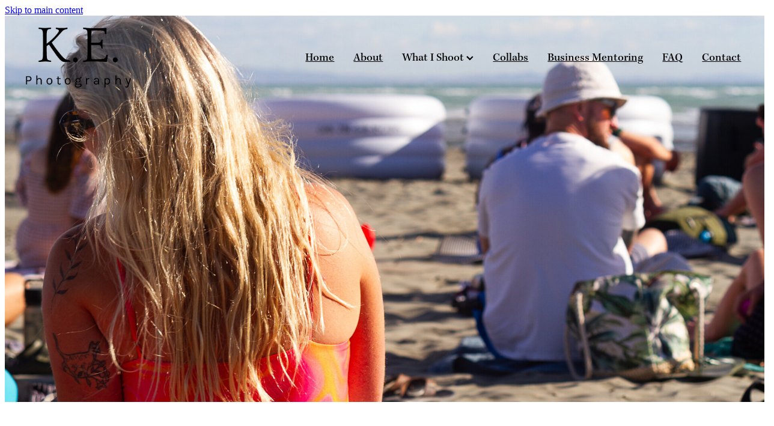

--- FILE ---
content_type: text/html; charset=UTF-8
request_url: https://www.kendraedenphotography.com/events/
body_size: 19028
content:
<!-- Website made on Rocketspark -->
<!DOCTYPE html>
<!-- Blank -->
<html class="">
<head>
    <!-- Global site tag (gtag.js) - Google Analytics -->
                <script async src="https://www.googletagmanager.com/gtag/js?id=G-MKHYS7KCW9"></script>
                <script>
                window.dataLayer = window.dataLayer || [];
                function gtag(){dataLayer.push(arguments);}
                gtag('js', new Date());
                gtag('config', 'G-MKHYS7KCW9');
                </script>
                <!-- End Google Analytics -->
    <meta name='csrf-token' content='5cc0453e1886717f083174283bc4948c'/>

    
    <meta http-equiv="Content-Type" content="text/html; charset=UTF-8"/>
    
    <title>Christchurch Portrait Photographer | Kendra Eden Photography</title>
    <meta name="description" content="Christchurch Portrait Photographer celebrating what it means to be human - family shoots, to uniquely you celebrations, and capturing the magic of love stories"/>
    <meta name="keywords" content=""/>
        <link rel="icon" type="image/png" href="/images/favicon/favicon/crop192x192.png?v=20210707111530">
    <link rel="apple-touch-icon" href="/images/favicon/favicon/crop192x192.png?v=20210707111530"/>
    
    <script type="text/javascript" src="https://cdn.rocketspark.com/jquery-1.7.2.min.js?v=20260121211314"></script>
     <script> window.configs = {"development":"false","DEVELOPMENT":"false","requestType":"page","PREVIEW":"false","EDITOR":"false","template":"blank","navResizeTemplate":"","baseREMUnit":16,"screenSizes":{"t":{"fontSize":14,"contentWidth":400,"contentWidthOversize":400,"min":0,"max":400,"scale":0.7551,"subScale":0.95,"navScale":0.6,"legacy":false},"h":{"fontSize":16,"contentWidth":600,"contentWidthOversize":600,"min":0,"max":740,"scale":0.7551,"subScale":0.95,"navScale":0.6,"legacy":false},"s":{"fontSize":13,"contentWidth":740,"contentWidthOversize":740,"min":740,"max":1080,"scale":0.7959,"subScale":0.7959,"navScale":0.75,"legacy":false},"m":{"fontSize":16,"contentWidth":980,"contentWidthOversize":1080,"min":1080,"max":1460,"scale":1,"subScale":1,"navScale":1,"legacy":true},"l":{"fontSize":19,"contentWidth":1170,"contentWidthOversize":1300,"min":1460,"max":0,"scale":1.1938,"subScale":1.1938,"navScale":1.1,"legacy":false}},"publicURL":"https:\/\/www.kendraedenphotography.com","shortnameURL":"https:\/\/kendra-stone.rocketspark.co.nz","titleData":{"companyName":"Kendra Eden Photography","position":"off","separator":" | "},"CONSOLE_OVERRIDE":true,"noZensmooth":true,"release":"2026.1.21","browserSupport":{"chrome":86,"firefox":78,"edge":86,"internet explorer":12,"ie":12,"opera":72,"edgeMobile":44,"safari":13,"samsung browser":12,"android":89},"siteAutoPopupSettings":"","globalisationEnabled":false,"analyticsMode":"GA4"}; </script> <link rel="stylesheet" href="https://cdn.rocketspark.com/_dist/css/auth~vendors.6da4c5858d05.bundle.css" type="text/css" media="all" /> <link rel="stylesheet" href="https://cdn.rocketspark.com/_dist/css/public.c96fdbea6cf7.bundle.css" type="text/css" media="all" /> <link rel="stylesheet" href="https://cdn.rocketspark.com/_dist/css/public~vendors.24ec0c1183a5.bundle.css" type="text/css" media="all" /> <link rel="stylesheet" href="https://cdn.rocketspark.com/_dist/css/dashboard~vendors.9c624b80e5b6.bundle.css" type="text/css" media="all" /> <link rel="preload" as="style" href="https://cdn.icomoon.io/181725/Rocketspark/style.css?8gzh5b" onload="this.onload=null;this.rel='stylesheet'"> <link rel="stylesheet" href="/node_modules/@rocketspark/flint-ui/dist/rocketspark/rocketspark.css?v=1768983194"> <link rel="stylesheet" href="/node_modules/@rocketspark/image-gallery/build/css/index.css"> <script type="text/javascript" src="https://cdn.rocketspark.com/_dist/js/public.min.v20260121211314.js" ></script> <script type="text/javascript" src="https://cdn.rocketspark.com/_dist/js/commons.2e9fb89a5c50.bundle.js" ></script> <script type="text/javascript" src="https://cdn.rocketspark.com/_dist/js/blog~vendors.33618b6145a5.bundle.js" ></script> <script type="text/javascript" src="https://cdn.rocketspark.com/_dist/js/shop~vendors.c0601673efb1.bundle.js" ></script> <script type="text/javascript" src="https://cdn.rocketspark.com/_dist/js/houston~vendors.938afeba088b.bundle.js" ></script> <script type="text/javascript" src="https://cdn.rocketspark.com/_dist/js/auth~vendors.1265b1c31cc3.bundle.js" ></script> <script type="text/javascript" src="https://cdn.rocketspark.com/_dist/js/dashboard~vendors.192675722bc3.bundle.js" ></script> <script type="text/javascript" src="https://cdn.rocketspark.com/_dist/js/blastoff~vendors.bb4f8a2101db.bundle.js" ></script> <script type="text/javascript" src="https://cdn.rocketspark.com/_dist/js/public~vendors.8820ff537e13.bundle.js" ></script> <script type="text/javascript" src="https://cdn.rocketspark.com/_dist/js/public.ffd6854062ae.bundle.js" ></script> <script type="module" src="https://nz.rs-cdn.com/node_modules/@rocketspark/flint-ui/dist/rocketspark/rocketspark.esm.js?v=1768983194"></script> <!--suppress ES6ConvertVarToLetConst --> <script> var detectedLogoWidth = localStorage.getItem('detectedLogoWidth'); if (detectedLogoWidth) { var style = document.createElement('style'); style.innerHTML = "@media all and (min-width: 740px) { #header #logo, #header .logo { width: " + detectedLogoWidth + '; } }'; document.head.appendChild(style); } </script> <link rel="stylesheet" href="https://nz.rs-cdn.com/site_files/28873/66925/css/css.css?v=20260114154503" type="text/css" media="all" title="dynamicstyle" /> <style type="text/css" media="screen" id="pagestyle"> @layer rs-base{._925853a1--4736038d{--button-group-background-color:#333;--button-group-text-color:#fff;--button-group-border-size:1px;--button-group-border-radius:21.875rem;--button-group-border-color:#333;--button-group-font-weight:600;--button-group-font-family:vcsm;--button-group-font-style:normal;--button-group-hover-background-color:#333;--button-group-hover-text-color:#fff;--button-group-hover-border-color:#333;--button-group-font-size:1rem;--button-group-mobile-font-size:1rem;--button-group-letter-spacing:0em;--button-group-line-height:1.2;--button-group-text-transform:none;--button-group-padding:1rem 1.5em;--button-group-centered-text:center;--button-group-display:inline-flex;--button-group-width:auto;--button-group-min-width:4.375rem;--button-group-max-width:unset}}@layer rs-variants{._7c78bdb9--4736038d ._925853a1{--button-group-font-size:1rem;--button-group-mobile-font-size:1rem;--button-group-letter-spacing:0em;--button-group-line-height:1.2;--button-group-text-transform:none;--button-group-border-radius:21.875rem;--button-group-padding:1rem 1.5em;--button-group-display:inline-flex;--button-group-width:auto;--button-group-min-width:4.375rem;--button-group-max-width:unset}}@layer rs-base{._925853a1--4da61891{--button-group-background-color:#fff;--button-group-text-color:#0f0808;--button-group-border-size:.125rem;--button-group-border-radius:0px;--button-group-border-color:#141414;--button-group-font-weight:600;--button-group-font-family:vcsm;--button-group-font-style:normal;--button-group-hover-background-color:#e1e1e1;--button-group-hover-text-color:#0f0808;--button-group-hover-border-color:#000;--button-group-font-size:1.125rem;--button-group-mobile-font-size:1.125rem;--button-group-letter-spacing:0em;--button-group-line-height:1.5;--button-group-text-transform:none;--button-group-padding:1rem 1.5em;--button-group-centered-text:center;--button-group-display:inline-flex;--button-group-width:auto;--button-group-min-width:4.375rem;--button-group-max-width:unset}}@layer rs-variants{._7c78bdb9--4da61891 ._925853a1{--button-group-font-size:1.125rem;--button-group-mobile-font-size:1.125rem;--button-group-letter-spacing:0em;--button-group-line-height:1.5;--button-group-text-transform:none;--button-group-border-radius:0px;--button-group-padding:1rem 1.5em;--button-group-display:inline-flex;--button-group-width:auto;--button-group-min-width:4.375rem;--button-group-max-width:unset}}@layer rs-base{._925853a1--32acdbc1{--button-group-background-color:rgba(0,0,0,0);--button-group-text-color:#fff;--button-group-border-size:.125rem;--button-group-border-radius:.25rem;--button-group-border-color:#fff;--button-group-font-weight:600;--button-group-font-family:vcsm;--button-group-font-style:normal;--button-group-hover-background-color:#fff;--button-group-hover-text-color:#333;--button-group-hover-border-color:#fff;--button-group-font-size:1.125rem;--button-group-mobile-font-size:1.125rem;--button-group-letter-spacing:0em;--button-group-line-height:1.5;--button-group-text-transform:none;--button-group-padding:1rem 1.5em;--button-group-centered-text:center;--button-group-display:inline-flex;--button-group-width:auto;--button-group-min-width:4.375rem;--button-group-max-width:unset}}@layer rs-variants{._7c78bdb9--32acdbc1 ._925853a1{--button-group-font-size:1.125rem;--button-group-mobile-font-size:1.125rem;--button-group-letter-spacing:0em;--button-group-line-height:1.5;--button-group-text-transform:none;--button-group-border-radius:.25rem;--button-group-padding:1rem 1.5em;--button-group-display:inline-flex;--button-group-width:auto;--button-group-min-width:4.375rem;--button-group-max-width:unset}}@layer rs-base{._925853a1--249fed0f{--button-group-background-color:#fff;--button-group-text-color:#0f0808;--button-group-border-size:.125rem;--button-group-border-radius:0px;--button-group-border-color:#141414;--button-group-font-weight:300;--button-group-font-family:ymjx;--button-group-font-style:normal;--button-group-hover-background-color:#e1e1e1;--button-group-hover-text-color:#0f0808;--button-group-hover-border-color:#000;--button-group-font-size:1.125rem;--button-group-mobile-font-size:1.125rem;--button-group-letter-spacing:0em;--button-group-line-height:1.5;--button-group-text-transform:none;--button-group-padding:1rem 1.5em;--button-group-centered-text:center;--button-group-display:inline-flex;--button-group-width:auto;--button-group-min-width:4.375rem;--button-group-max-width:unset}}@layer rs-variants{._7c78bdb9--249fed0f ._925853a1{--button-group-font-size:1.125rem;--button-group-mobile-font-size:1.125rem;--button-group-letter-spacing:0em;--button-group-line-height:1.5;--button-group-text-transform:none;--button-group-border-radius:0px;--button-group-padding:1rem 1.5em;--button-group-display:inline-flex;--button-group-width:auto;--button-group-min-width:4.375rem;--button-group-max-width:unset}}@layer rs-base{._925853a1--2122b3b0{--button-group-background-color:#fffcf0;--button-group-text-color:#0f0808;--button-group-border-size:.125rem;--button-group-border-radius:0px;--button-group-border-color:#141414;--button-group-font-weight:500;--button-group-font-family:ymjx;--button-group-font-style:normal;--button-group-hover-background-color:#e1ded2;--button-group-hover-text-color:#0f0808;--button-group-hover-border-color:#000;--button-group-font-size:1.125rem;--button-group-mobile-font-size:1.125rem;--button-group-letter-spacing:0em;--button-group-line-height:1.5;--button-group-text-transform:none;--button-group-padding:1rem 1.5em;--button-group-centered-text:center;--button-group-display:inline-flex;--button-group-width:auto;--button-group-min-width:4.375rem;--button-group-max-width:unset}}@layer rs-variants{._7c78bdb9--2122b3b0 ._925853a1{--button-group-font-size:1.125rem;--button-group-mobile-font-size:1.125rem;--button-group-letter-spacing:0em;--button-group-line-height:1.5;--button-group-text-transform:none;--button-group-border-radius:0px;--button-group-padding:1rem 1.5em;--button-group-display:inline-flex;--button-group-width:auto;--button-group-min-width:4.375rem;--button-group-max-width:unset}}@layer rs-base{._925853a1--2a4c9d88{--button-group-background-color:#fffcf0;--button-group-text-color:#0f0808;--button-group-border-size:.125rem;--button-group-border-radius:0px;--button-group-border-color:#141414;--button-group-font-weight:500;--button-group-font-family:ymjx;--button-group-font-style:normal;--button-group-hover-background-color:#e1ded2;--button-group-hover-text-color:#0f0808;--button-group-hover-border-color:#000;--button-group-font-size:1rem;--button-group-mobile-font-size:1.125rem;--button-group-letter-spacing:0em;--button-group-line-height:1.5;--button-group-text-transform:none;--button-group-padding:1rem 1.5em;--button-group-centered-text:center;--button-group-display:inline-flex;--button-group-width:auto;--button-group-min-width:4.375rem;--button-group-max-width:unset}}@layer rs-variants{._7c78bdb9--2a4c9d88 ._925853a1{--button-group-font-size:1rem;--button-group-mobile-font-size:1.125rem;--button-group-letter-spacing:0em;--button-group-line-height:1.5;--button-group-text-transform:none;--button-group-border-radius:0px;--button-group-padding:1rem 1.5em;--button-group-display:inline-flex;--button-group-width:auto;--button-group-min-width:4.375rem;--button-group-max-width:unset}}@layer rs-base{._925853a1--b3bcd2c3{--button-group-background-color:#fff;--button-group-text-color:#13565c;--button-group-border-size:.125rem;--button-group-border-radius:0px;--button-group-border-color:#141414;--button-group-font-weight:500;--button-group-font-family:ymjx;--button-group-font-style:normal;--button-group-hover-background-color:#e1e1e1;--button-group-hover-text-color:#13565c;--button-group-hover-border-color:#000;--button-group-font-size:1.125rem;--button-group-mobile-font-size:1.125rem;--button-group-letter-spacing:0em;--button-group-line-height:1.5;--button-group-text-transform:none;--button-group-padding:1rem 1.5em;--button-group-centered-text:center;--button-group-display:inline-flex;--button-group-width:auto;--button-group-min-width:4.375rem;--button-group-max-width:unset}}@layer rs-variants{._7c78bdb9--b3bcd2c3 ._925853a1{--button-group-font-size:1.125rem;--button-group-mobile-font-size:1.125rem;--button-group-letter-spacing:0em;--button-group-line-height:1.5;--button-group-text-transform:none;--button-group-border-radius:0px;--button-group-padding:1rem 1.5em;--button-group-display:inline-flex;--button-group-width:auto;--button-group-min-width:4.375rem;--button-group-max-width:unset}}@layer rs-base{._925853a1--442e1309{--button-group-background-color:#fff;--button-group-text-color:#0f0808;--button-group-border-size:0px;--button-group-border-radius:0px;--button-group-border-color:#fff;--button-group-font-weight:500;--button-group-font-family:ymjx;--button-group-font-style:normal;--button-group-hover-background-color:#323232;--button-group-hover-text-color:transparent;--button-group-hover-border-color:#323232;--button-group-font-size:1.1875rem;--button-group-mobile-font-size:1.125rem;--button-group-letter-spacing:0em;--button-group-line-height:1;--button-group-text-transform:none;--button-group-padding:.7em .95em;--button-group-centered-text:center;--button-group-display:inline-flex;--button-group-width:auto;--button-group-min-width:4.375rem;--button-group-max-width:unset}}@layer rs-variants{._7c78bdb9--442e1309 ._925853a1{--button-group-font-size:1.1875rem;--button-group-mobile-font-size:1.125rem;--button-group-letter-spacing:0em;--button-group-line-height:1;--button-group-text-transform:none;--button-group-border-radius:0px;--button-group-padding:.7em .95em;--button-group-display:inline-flex;--button-group-width:auto;--button-group-min-width:4.375rem;--button-group-max-width:unset}}@layer rs-base{._925853a1--104b8364{--button-group-background-color:#fff;--button-group-text-color:#0f0808;--button-group-border-size:.125rem;--button-group-border-radius:0px;--button-group-border-color:#141414;--button-group-font-weight:600;--button-group-font-family:vcsm;--button-group-font-style:normal;--button-group-hover-background-color:#e1e1e1;--button-group-hover-text-color:#0f0808;--button-group-hover-border-color:#e1e1e1;--button-group-font-size:1.125rem;--button-group-mobile-font-size:1.125rem;--button-group-letter-spacing:0em;--button-group-line-height:1.5;--button-group-text-transform:none;--button-group-padding:1rem 1.5em;--button-group-centered-text:center;--button-group-display:inline-flex;--button-group-width:auto;--button-group-min-width:4.375rem;--button-group-max-width:unset}}@layer rs-variants{._7c78bdb9--104b8364 ._925853a1{--button-group-font-size:1.125rem;--button-group-mobile-font-size:1.125rem;--button-group-letter-spacing:0em;--button-group-line-height:1.5;--button-group-text-transform:none;--button-group-border-radius:0px;--button-group-padding:1rem 1.5em;--button-group-display:inline-flex;--button-group-width:auto;--button-group-min-width:4.375rem;--button-group-max-width:unset}}@layer rs-base{._925853a1--0b8d7787{--button-group-background-color:#fff;--button-group-text-color:#141414;--button-group-border-size:.125rem;--button-group-border-radius:0px;--button-group-border-color:#141414;--button-group-font-weight:600;--button-group-font-family:vcsm;--button-group-font-style:normal;--button-group-hover-background-color:transparent;--button-group-hover-text-color:#e1e1e1;--button-group-hover-border-color:#e1e1e1;--button-group-font-size:1.125rem;--button-group-mobile-font-size:1.125rem;--button-group-letter-spacing:0em;--button-group-line-height:1.5;--button-group-text-transform:none;--button-group-padding:1rem 1.5em;--button-group-centered-text:center;--button-group-display:inline-flex;--button-group-width:auto;--button-group-min-width:4.375rem;--button-group-max-width:unset}}@layer rs-variants{._7c78bdb9--0b8d7787 ._925853a1{--button-group-font-size:1.125rem;--button-group-mobile-font-size:1.125rem;--button-group-letter-spacing:0em;--button-group-line-height:1.5;--button-group-text-transform:none;--button-group-border-radius:0px;--button-group-padding:1rem 1.5em;--button-group-display:inline-flex;--button-group-width:auto;--button-group-min-width:4.375rem;--button-group-max-width:unset}}@layer rs-base{._925853a1:hover{background-color:var(--button-group-hover-background-color);color:var(--button-group-hover-text-color);box-shadow:inset 0 0 0 var(--button-group-border-size) var(--button-group-hover-border-color)}._925853a1{box-sizing:border-box;border:none;outline:none;cursor:pointer;align-items:center;font-smoothing:antialiased;-webkit-font-smoothing:antialiased;justify-content:var(--button-group-centered-text);text-align:var(--button-group-centered-text);background-color:var(--button-group-background-color);color:var(--button-group-text-color);box-shadow:inset 0 0 0 var(--button-group-border-size) var(--button-group-border-color);border-radius:var(--button-group-border-radius);padding:var(--button-group-padding);font-family:var(--button-group-font-family);font-weight:var(--button-group-font-weight);font-style:var(--button-group-font-style);font-size:var(--button-group-font-size);text-transform:var(--button-group-text-transform);letter-spacing:var(--button-group-letter-spacing);transition:background-color .15s ease-out,color .15s ease-out,border-color .15s ease-out;line-height:var(--button-group-line-height);display:var(--button-group-display);width:var(--button-group-width);max-width:var(--button-group-max-width);min-width:var(--button-group-min-width);word-wrap:break-word;min-height:calc(var(--button-group-font-size)*var(--button-group-line-height))}@media (max-width:41.6875rem){._925853a1{font-size:var(--button-group-mobile-font-size)}}}._f1dcfe40{display:flex;flex-wrap:wrap;gap:.5rem;align-items:center;align-self:stretch}._4b0152f0{display:inline-block;width:auto;max-width:none;min-width:4.375rem;text-align:center;white-space:nowrap;text-decoration:none}._766d9222{justify-content:start}._3d1a6c78{justify-content:center}._774d5a3c{justify-content:end}._252144ef{padding:1.25rem;overflow:hidden;box-sizing:border-box;width:75%;position:absolute;z-index:2;left:50%;transform:translateX(-50%);top:10%;pointer-events:none;opacity:0;background-color:var(--button-group-background-color);font-smoothing:antialiased;-webkit-font-smoothing:antialiased}._8dce7e5f{position:absolute;top:0;left:0;width:100%;height:100%;z-index:1;opacity:0;pointer-events:none}._2c899cee{pointer-events:auto}._9df0276b{font-size:1.125rem;line-height:1.2em;padding-left:2.1875rem;word-wrap:break-word}._9df0276b svg{width:1.5rem;height:1.1875rem;position:absolute;top:50%;transform:translateY(-50%);translate:-2.5rem 0;fill:var(--button-group-text-color)}._a6990dac{display:inline-flex;align-items:center;justify-content:space-between;gap:.5rem}._a6990dac:hover ._611ce439{background-color:var(--button-group-hover-text-color)}._a6990dac:hover ._611ce439 svg{fill:var(--button-group-hover-background-color)}._611ce439{border-radius:var(--button-group-border-radius);background-color:var(--button-group-text-color);padding:.125rem .375rem;transition:background .25s linear;display:inline-flex;align-items:center;line-height:1rem;gap:.25rem}._611ce439 svg{height:8PX;fill:var(--button-group-background-color)}._a6990dac:hover ._6e81833f{color:var(--button-group-hover-background-color)}._6e81833f{font-family:arial;text-transform:uppercase;font-size:.6875rem;font-weight:700;color:var(--button-group-background-color);position:relative;transition:background .25s linear;letter-spacing:initial}._2c8f55ae{display:inline-flex;transition:background .25s linear}._a6990dac:hover ._ab36743f svg{fill:var(--content-background-color)}._ab36743f svg{fill:var(--content-background-color)}._a6990dac:hover ._e43b9f01{color:var(--content-background-color)}._e43b9f01{color:var(--content-background-color)}._9cefdf70 ._ce3b2903{width:auto}._9cefdf70 ._611ce439{display:none}._7720d2f9:not(:focus-visible){position:absolute;left:-1px;top:auto;width:1px;height:1px;overflow:hidden;padding:0;clip:rect(1px,1px,1px,1px);clip-path:inset(50%);margin:-1px}body.auth ._7720d2f9:focus-visible{top:3.625rem}._7720d2f9:focus-visible{position:absolute;width:auto;height:auto;z-index:2000;left:.5rem;top:.5rem;clip:unset;clip-path:unset;font-size:1rem;padding:.75rem 1.25rem}._254b5c18:focus-visible{background-color:#244fb6;color:#fff;border-radius:.25rem}._254b5c18:hover{background-color:#1c3f91}#content .stack_area{padding-top:0}.nsdzp-pjpzn{margin-top:0;margin-bottom:3.188rem;--stack-design-padding-top:6.125rem;--stack-design-padding-bottom:6.563rem;padding-top:var(--stack-design-padding-top,0);padding-bottom:var(--stack-design-padding-bottom,0);--stack-design-column-gap:0;--stack-design-padding-left:0;--stack-design-padding-right:0}.nsdzp-pjpzn .column{padding-top:150px;padding-bottom:150px;padding-left:0;padding-right:0}.nsdzp-pjpzn .column-container{gap:var(--stack-design-column-gap,0)}.nsdzp-pjpzn .stack-inner{padding-left:var(--stack-design-padding-left,0);padding-right:var(--stack-design-padding-right,0)}@media screen and (max-width:740px){.stack.nsdzp-pjpzn .column{padding-top:150px;padding-bottom:150px;padding-left:24px;padding-right:24px}.stack.nsdzp-pjpzn{margin-top:0;margin-bottom:0;--stack-design-mobile-padding-top:10.000rem;--stack-design-mobile-padding-bottom:0;padding-top:var(--stack-design-mobile-padding-top,0);padding-bottom:var(--stack-design-mobile-padding-bottom,0);--stack-design-mobile-padding-left:0;--stack-design-mobile-padding-right:0}.stack.nsdzp-pjpzn .column-container{gap:0}.stack.nsdzp-pjpzn .stack-inner{padding-left:var(--stack-design-mobile-padding-left,0);padding-right:var(--stack-design-mobile-padding-right,0)}}.stack.nsdzp-pjpzn .background-image{background-image:url('https://nz.rs-cdn.com/images/nwszp-h0yq1/stack_backgrounds/e9dc6aaf6d73be16f4142b1517b31661/w1920.jpg');background-attachment:fixed;background-position:center;opacity:1}.stack.nsdzp-pjpzn .background-image.no-image{background-image:none}#main_body .stack.nsdzp-pjpzn .block h1{color:#fff;font-size:3.75rem;font-family:ymjx;font-weight:300;font-style:normal}#main_body .stack.nsdzp-pjpzn .accordion-block .accordion-block__item-icon--h1 svg path{fill:#fff}#main_body .stack.nsdzp-pjpzn .block h1.heading{color:#fff}#main_body .stack.nsdzp-pjpzn .block h1.heading a{color:#fff}#main_body .stack.nsdzp-pjpzn .accordion-block .accordion-block__item-icon--h1 svg{width:3.75rem;height:3.75rem}#main_body .stack.nsdzp-pjpzn .block h3{font-family:ymjx;font-weight:300;font-style:normal}#main_body .stack.nsdzp-pjpzn .block .p-font:not(.picture-subtitle){font-family:ymjx;font-weight:300;font-style:normal}#main_body .stack.nsdzp-pjpzn .button-content{font-size:1rem;display:inline-block;line-height:1.2;width:auto;min-width:none;max-width:none;padding:1rem 1.5em}#main_body .stack.nsdzp-pjpzn .site-button{font-size:1rem;display:inline-block;line-height:1.2;width:auto;min-width:none;max-width:none;padding:1rem 1.5em}#main_body .stack.nsdzp-pjpzn .button-content.file-upload-container{padding:1rem 1.042em;width:100%;max-width:21.875rem}#main_body .stack.nsdzp-pjpzn .button-content.file-upload-container .file-download-arrow{display:block}#main_body .stack.nsdzp-pjpzn .button-content.file-upload-container .file-download-text{padding-right:4.35em;line-height:1.5em}@media only screen and (max-width:740px){html:not(.responsive-disabled) #main_body .stack.nsdzp-pjpzn .accordion-block .accordion-block__item-icon--h1 svg{width:2.25rem;height:2.25rem}html:not(.responsive-disabled) #main_body .stack.nsdzp-pjpzn .block h1{font-size:2.25rem}html:not(.responsive-disabled) #main_body .stack.nsdzp-pjpzn .accordion-block .accordion-block__item-icon--h2 svg{width:1.75rem;height:1.75rem}html:not(.responsive-disabled) #main_body .stack.nsdzp-pjpzn .block h2{font-size:1.75rem}html:not(.responsive-disabled) #main_body .stack.nsdzp-pjpzn .block:not(.product_block) .p-font:not(.picture-subtitle){font-size:1rem}html:not(.responsive-disabled) #main_body .stack.nsdzp-pjpzn .button-content{font-size:1rem}html:not(.responsive-disabled) #main_body .stack.nsdzp-pjpzn .site-button{font-size:1rem}}._1100af70--52bf5456{--fluid-width:24}._4993ced5--52bf5456{flex:0 1 calc(100%/(var(--grid-size,24)/var(--fluid-width,8)))}.nsdzp-7mzma{--stack-design-padding-top:0;--stack-design-padding-bottom:0;padding-top:var(--stack-design-padding-top,0);padding-bottom:var(--stack-design-padding-bottom,0);--stack-design-column-gap:0;--stack-design-padding-left:0;--stack-design-padding-right:0}.nsdzp-7mzma .column{padding-top:0;padding-bottom:0;padding-left:60px;padding-right:60px}.nsdzp-7mzma .column-container{gap:var(--stack-design-column-gap,0)}.nsdzp-7mzma .stack-inner{padding-left:var(--stack-design-padding-left,0);padding-right:var(--stack-design-padding-right,0)}@media screen and (max-width:740px){.stack.nsdzp-7mzma .column{padding-top:11px;padding-bottom:11px;padding-left:24px;padding-right:24px}.stack.nsdzp-7mzma{margin-top:0;margin-bottom:0;--stack-design-mobile-padding-top:1.063rem;--stack-design-mobile-padding-bottom:0;padding-top:var(--stack-design-mobile-padding-top,0);padding-bottom:var(--stack-design-mobile-padding-bottom,0);--stack-design-mobile-padding-left:0;--stack-design-mobile-padding-right:0}.stack.nsdzp-7mzma .column-container{gap:0}.stack.nsdzp-7mzma .stack-inner{padding-left:var(--stack-design-mobile-padding-left,0);padding-right:var(--stack-design-mobile-padding-right,0)}}#main_body .stack.nsdzp-7mzma .block h1{font-family:ymjx;font-weight:300;font-style:normal}#main_body .stack.nsdzp-7mzma .block h2{font-family:ymjx;font-weight:500;font-style:normal}#main_body .stack.nsdzp-7mzma .block h3{font-family:ymjx;font-weight:300;font-style:normal}#main_body .stack.nsdzp-7mzma .accordion-block .accordion-block__item-icon--.p-font:not(.picture-subtitle) svg{width:1.688rem;height:1.688rem}#main_body .stack.nsdzp-7mzma .block .p-font:not(.picture-subtitle){font-size:1.688rem;font-family:ymjx;font-weight:300;font-style:normal}@media only screen and (max-width:740px){html:not(.responsive-disabled) #main_body .stack.nsdzp-7mzma .accordion-block .accordion-block__item-icon--h2 svg{width:2.188rem;height:2.188rem}html:not(.responsive-disabled) #main_body .stack.nsdzp-7mzma .block h2{font-size:2.188rem}html:not(.responsive-disabled) #main_body .stack.nsdzp-7mzma .accordion-block .accordion-block__item-icon--h3 svg{width:1.063rem;height:1.063rem}html:not(.responsive-disabled) #main_body .stack.nsdzp-7mzma .block h3{font-size:1.063rem}html:not(.responsive-disabled) #main_body .stack.nsdzp-7mzma .block:not(.product_block) .p-font:not(.picture-subtitle){font-size:1.063rem}}._1100af70--a5c6543b{--fluid-width:18}._4993ced5--a5c6543b{flex:0 1 calc(100%/(var(--grid-size,24)/var(--fluid-width,8)))}.nsdzp-46twt{--stack-design-padding-top:1.313rem;--stack-design-padding-bottom:1.313rem;padding-top:var(--stack-design-padding-top,0);padding-bottom:var(--stack-design-padding-bottom,0);--stack-design-column-gap:0;--stack-design-padding-left:0;--stack-design-padding-right:0}.nsdzp-46twt .column{padding-left:.906vw;padding-right:.906vw}.nsdzp-46twt .column-container{gap:var(--stack-design-column-gap,0)}.nsdzp-46twt .stack-inner{padding-left:var(--stack-design-padding-left,0);padding-right:var(--stack-design-padding-right,0)}@media screen and (max-width:740px){.stack.nsdzp-46twt .column{padding-top:8px;padding-bottom:8px;padding-left:10px;padding-right:10px}.stack.nsdzp-46twt{margin-top:0;margin-bottom:0;--stack-design-mobile-padding-top:.5rem;--stack-design-mobile-padding-bottom:.5rem;padding-top:var(--stack-design-mobile-padding-top,0);padding-bottom:var(--stack-design-mobile-padding-bottom,0);--stack-design-mobile-padding-left:0;--stack-design-mobile-padding-right:0}.stack.nsdzp-46twt .column-container{gap:0}.stack.nsdzp-46twt .stack-inner{padding-left:var(--stack-design-mobile-padding-left,0);padding-right:var(--stack-design-mobile-padding-right,0)}}.grid-gallery.nblzp-gdks6 .grid-gallery__items-container{grid-template-columns:repeat(3,1fr);column-gap:2px;row-gap:2px;grid-gap:2px;font-style:normal}.image-popup__container.grid-gallery-popup--nblzp-gdks6{font-family:vcsm;font-weight:400;font-style:normal}.image-popup__container.grid-gallery-popup--nblzp-gdks6 .image-popup__caption{font-family:vcsm;font-weight:400;font-style:normal}.grid-gallery.nblzp-gdks6 .grid-gallery__item-container .grid-gallery__item-content{padding-bottom:80%}.grid-gallery.nblzp-gdks6 .grid-gallery__item-container .grid-gallery__item-text-container .grid-gallery__item-title{font-family:vcsm;font-weight:400;font-style:normal;font-size:2.375rem;color:#fff;letter-spacing:0em;line-height:1.2em}.grid-gallery.nblzp-gdks6 .grid-gallery__item-container .grid-gallery__item-text-container .grid-gallery__item-blurb{font-family:vcsm;font-weight:400;font-style:normal;font-size:1.063rem;color:#fff;letter-spacing:0em;line-height:1.2em;border-bottom-color:unset}.grid-gallery.nblzp-gdks6 .grid-gallery__item-container .grid-gallery__item-text-container .grid-gallery__item-blurb--button.site-button{letter-spacing:0em}#main_body .stack .grid-gallery.nblzp-gdks6 .grid-gallery__item-container .grid-gallery__item-text-container .grid-gallery__item-blurb--button.site-button{line-height:1.2em}.grid-gallery.nblzp-gdks6 .grid-gallery__item-container.ngiq0-ge8l4 .grid-gallery__item-text-container .grid-gallery__item-title{color:#fff}.grid-gallery.nblzp-gdks6 .grid-gallery__item-container.ngiq0-ge8l4 .grid-gallery__item-text-container .grid-gallery__item-blurb{color:#fff}.grid-gallery.nblzp-gdks6 .grid-gallery__item-container.ngiq0-ge8l4 .grid-gallery__item-overlay{background-color:rgba(20,20,20,0)}.grid-gallery.nblzp-gdks6 .grid-gallery__item-container.ngiq0-0xmq5 .grid-gallery__item-text-container .grid-gallery__item-title{color:#fff}.grid-gallery.nblzp-gdks6 .grid-gallery__item-container.ngiq0-0xmq5 .grid-gallery__item-text-container .grid-gallery__item-blurb{color:#fff}.grid-gallery.nblzp-gdks6 .grid-gallery__item-container.ngiq0-0xmq5 .grid-gallery__item-overlay{background-color:rgba(20,20,20,0)}.grid-gallery.nblzp-gdks6 .grid-gallery__item-container.ngiq0-zxh6u .grid-gallery__item-text-container .grid-gallery__item-title{color:#fff}.grid-gallery.nblzp-gdks6 .grid-gallery__item-container.ngiq0-zxh6u .grid-gallery__item-text-container .grid-gallery__item-blurb{color:#fff}.grid-gallery.nblzp-gdks6 .grid-gallery__item-container.ngiq0-zxh6u .grid-gallery__item-overlay{background-color:rgba(20,20,20,0)}.grid-gallery.nblzp-gdks6 .grid-gallery__item-container.ngiq0-azmak .grid-gallery__item-text-container .grid-gallery__item-title{color:#fff}.grid-gallery.nblzp-gdks6 .grid-gallery__item-container.ngiq0-azmak .grid-gallery__item-text-container .grid-gallery__item-blurb{color:#fff}.grid-gallery.nblzp-gdks6 .grid-gallery__item-container.ngiq0-azmak .grid-gallery__item-overlay{background-color:rgba(20,20,20,0)}.grid-gallery.nblzp-gdks6 .grid-gallery__item-container.ngiq0-x48z7 .grid-gallery__item-text-container .grid-gallery__item-title{color:#fff}.grid-gallery.nblzp-gdks6 .grid-gallery__item-container.ngiq0-x48z7 .grid-gallery__item-text-container .grid-gallery__item-blurb{color:#fff}.grid-gallery.nblzp-gdks6 .grid-gallery__item-container.ngiq0-x48z7 .grid-gallery__item-overlay{background-color:rgba(20,20,20,0)}.grid-gallery.nblzp-gdks6 .grid-gallery__item-container.ngiq0-jy985 .grid-gallery__item-text-container .grid-gallery__item-title{color:#fff}.grid-gallery.nblzp-gdks6 .grid-gallery__item-container.ngiq0-jy985 .grid-gallery__item-text-container .grid-gallery__item-blurb{color:#fff}.grid-gallery.nblzp-gdks6 .grid-gallery__item-container.ngiq0-jy985 .grid-gallery__item-overlay{background-color:rgba(20,20,20,0)}@media all and (max-width:740px){.grid-gallery.nblzp-gdks6 .grid-gallery__items-container{grid-template-columns:repeat(2,1fr)}.grid-gallery.nblzp-gdks6 .grid-gallery__item-container .grid-gallery__item-text-container .grid-gallery__item-title{font-size:2.375rem}.grid-gallery.nblzp-gdks6 .grid-gallery__item-container .grid-gallery__item-text-container .grid-gallery__item-blurb{font-size:1.063rem}}._0be6492b{max-width:calc(100% - var(--grid-gallery-cell-padding)*2)}._1100af70--2d23f346{--fluid-width:24}._4993ced5--2d23f346{flex:0 1 calc(100%/(var(--grid-size,24)/var(--fluid-width,8)))}.nsdzp-hhhzk{margin-top:1.563rem;margin-bottom:1.563rem;--stack-design-padding-top:0;--stack-design-padding-bottom:0;padding-top:var(--stack-design-padding-top,0);padding-bottom:var(--stack-design-padding-bottom,0);--stack-design-column-gap:0;--stack-design-padding-left:0;--stack-design-padding-right:0}.nsdzp-hhhzk .column{padding-top:0;padding-bottom:0;padding-left:0;padding-right:0}.nsdzp-hhhzk .column-container{gap:var(--stack-design-column-gap,0)}.nsdzp-hhhzk .stack-inner{padding-left:var(--stack-design-padding-left,0);padding-right:var(--stack-design-padding-right,0)}@media screen and (max-width:740px){.stack.nsdzp-hhhzk .column{padding-top:0;padding-bottom:0;padding-left:0;padding-right:0}.stack.nsdzp-hhhzk{margin-top:0;margin-bottom:0;--stack-design-mobile-padding-top:1.063rem;--stack-design-mobile-padding-bottom:1.063rem;padding-top:var(--stack-design-mobile-padding-top,0);padding-bottom:var(--stack-design-mobile-padding-bottom,0);--stack-design-mobile-padding-left:.938rem;--stack-design-mobile-padding-right:.938rem}.stack.nsdzp-hhhzk .column-container{gap:0}.stack.nsdzp-hhhzk .stack-inner{padding-left:var(--stack-design-mobile-padding-left,0);padding-right:var(--stack-design-mobile-padding-right,0)}}.stack.nsdzp-hhhzk{background:#fffcf0}#main_body .stack.nsdzp-hhhzk .block h1{font-family:ymjx;font-weight:300;font-style:normal}#main_body .stack.nsdzp-hhhzk .block h2{font-family:ymjx;font-weight:500;font-style:normal}#main_body .stack.nsdzp-hhhzk .block h3{font-family:ymjx;font-weight:300;font-style:normal}#main_body .stack.nsdzp-hhhzk .accordion-block .accordion-block__item-icon--.p-font:not(.picture-subtitle) svg{width:1.25rem;height:1.25rem}#main_body .stack.nsdzp-hhhzk .block .p-font:not(.picture-subtitle){font-size:1.25rem;font-family:ymjx;font-weight:300;font-style:normal}._1100af70--9a15b6b1{--fluid-width:18}._4993ced5--9a15b6b1{flex:0 1 calc(100%/(var(--grid-size,24)/var(--fluid-width,8)))}._1100af70--53e8e250{--fluid-width:16}._4993ced5--53e8e250{flex:0 1 calc(100%/(var(--grid-size,24)/var(--fluid-width,8)))}._1100af70--96664931{--fluid-width:8}._4993ced5--96664931{flex:0 1 calc(100%/(var(--grid-size,24)/var(--fluid-width,8)))}._1100af70--100ac632{--fluid-width:24}._4993ced5--100ac632{flex:0 1 calc(100%/(var(--grid-size,24)/var(--fluid-width,8)))}._1100af70--6bab89f6{--fluid-width:24}._4993ced5--6bab89f6{flex:0 1 calc(100%/(var(--grid-size,24)/var(--fluid-width,8)))}._1100af70--d5ca466a{--fluid-width:8}._4993ced5--d5ca466a{flex:0 1 calc(100%/(var(--grid-size,24)/var(--fluid-width,8)))}._1100af70--041bea80{--fluid-width:16}._4993ced5--041bea80{flex:0 1 calc(100%/(var(--grid-size,24)/var(--fluid-width,8)))}._1100af70--1bf52f64{--fluid-width:8}._4993ced5--1bf52f64{flex:0 1 calc(100%/(var(--grid-size,24)/var(--fluid-width,8)))}._1100af70--8ff8826f{--fluid-width:8}._4993ced5--8ff8826f{flex:0 1 calc(100%/(var(--grid-size,24)/var(--fluid-width,8)))}._1100af70--5ceb1aa9{--fluid-width:8}._4993ced5--5ceb1aa9{flex:0 1 calc(100%/(var(--grid-size,24)/var(--fluid-width,8)))}._5d5af514{--grid-size:24} </style> <link rel="preload" href="https://nz.rs-cdn.com/site_files/28873/assets/page/page512761_deferred.css?v=20260122015853" as="style" onload="this.onload=null;this.rel='stylesheet'" /> <meta name="viewport" content="width=device-width, initial-scale=1"> 
            <script defer type="text/javascript" src="//use.typekit.net/ik/[base64].js"></script>
<meta property="og:image" content="https://www.kendraedenphotography.com/site_files/28873/upload_files/4415f3adde32c6d2897508f7ae3f5e7d.png">
<meta property="og:image" content="https://nz.rs-cdn.com/images/nwszp-h0yq1/stack_backgrounds/e9dc6aaf6d73be16f4142b1517b31661/w1200.jpg">
<meta property="og:image" content="https://nz.rs-cdn.com/images/nwszp-h0yq1/grid-gallery/b577e713b4ac4e87425e13cd11ee908d__ebe5/w1200.jpg">
<meta property="og:image" content="https://nz.rs-cdn.com/images/nwszp-h0yq1/grid-gallery/1d00e93937e80ff9fb939450f1b80af2__34df/w1200.jpg">
<meta property="og:image" content="https://nz.rs-cdn.com/images/nwszp-h0yq1/grid-gallery/484a221d174d421460ed338e9f22ab7b__9439/w1200.jpg">
    
    
    
</head>
<body id="page_23" data-id="9dc44df4-0371-4030-a122-2caeba2dc1e4" data-page-id="512761" class="" data-content-schedule="{&quot;isScheduled&quot;:false,&quot;scheduledAt&quot;:null}">
    <a href="#main_body" class="_925853a1 _925853a1--4da61891 _7720d2f9">Skip to main content</a>        <div id="fb-root"></div>

        <style>.old-browser-popup{position:fixed;width:100%;height:100%;z-index:9999999}.old-browser-popup__background-fade{position:absolute;background:#000;width:100%;height:100%;opacity:.6;z-index:1}.old-browser-popup__box{position:relative;z-index:2;width:42.25rem;margin:0 auto;text-align:center;top:40%}.old-browser-popup__inner{padding:3rem 2rem;font-size:1rem}.old-browser-popup__inner .site-button{margin:1rem auto 0;font-size:1.2rem}@media (max-width:720px){.old-browser-popup__box{width:90%;top:50%;-ms-transform:translate(0,-50%);-webkit-transform:translate(0,-50%);transform:translate(0,-50%)}.old-browser-popup__box br{display:none}.old-browser-popup__inner a.site-button{font-size:16px}}</style>
    <script src="https://cdn.jsdelivr.net/npm/ua-parser-js@0/dist/ua-parser.min.js"></script>
    <script type="text/javascript">
    "use strict";if(!window.PREVIEW&&!window.EDITOR&&window.sessionStorage&&null===window.sessionStorage.getItem("old-browser")){var browserName,version,parser=new UAParser,popup='<div class="old-browser-popup"><div class="old-browser-popup__background-fade"></div><div class="old-browser-popup__box content-background"><div class="old-browser-popup__inner p-font p-font-colour">Our website doesn\'t fully support the browser you are using, we <br/>recommend you <a href="https://updatemybrowser.org/" target="_blank">update to a newer version</a>.<br/><a onclick="location.reload();" class="site-button">Continue with current browser</a></div></div></div>';if(void 0!==parser){void 0!==parser.getBrowser().name&&(browserName=parser.getBrowser().name.toLowerCase()),void 0!==parser.getBrowser().version&&(version=parseFloat(parser.getBrowser().version));var browserPopup=document.getElementById("old-browser-popup");if(void 0!==browserName){var configs=window.configs;if(Object.prototype.hasOwnProperty.call(configs,"browserSupport")&&Object.prototype.hasOwnProperty.call(configs.browserSupport,browserName)){var browserNameTest=configs.browserSupport[browserName];"edge"===browserName&&"mobile"===parser.getDevice().type&&(browserNameTest="edgeMobile"),version<configs.browserSupport[browserNameTest]&&document.body.insertAdjacentHTML("beforeend",popup)}}}window.sessionStorage.setItem("old-browser",!0)}
    </script>
    <div class="side-of-page">
            </div> <!-- end .side-of-page -->

    <div id="shadow">

        <div id="shadow_inner">
                <div class="announcement-bar">
        <div class="announcement-bar__content"><p class="text-center">New announcement. Learn more</p></div>
        <rs-icon class="announcement-bar__close" name="x"></rs-icon>
    </div>
<div class="header _51cf2b51 header--template-right header--overlay-first header--sticky-fix">
    <div class="header__inner header__inner-width-full">
            <div class="header-logo header-logo--image">
            <a href="/" class="header-logo__inner" aria-label="Kendra Eden Photography homepage">
                    </a>
        </div>
    <nav class="site-nav" id="site-navigation" aria-label="Main navigation">
            <div class="site-nav__desktop">
                            <div class="site-nav__item">

                                            <a href="/" class="site-nav__item-link">
                            Home
                                                    </a>
                    
                                    </div>
                            <div class="site-nav__item">

                                            <a href="/about/" class="site-nav__item-link">
                            About
                                                    </a>
                    
                                    </div>
                            <div class="site-nav__item header-dropdown--has-dropdown">

                                            <span class="site-nav__item-link site-nav__item-link--non-clickable">
                            What I Shoot
                            <span class="header-dropdown__arrow"><?xml version="1.0" encoding="UTF-8"?>
<svg width="21px" height="14px" viewBox="0 0 21 14" version="1.1" xmlns="http://www.w3.org/2000/svg" xmlns:xlink="http://www.w3.org/1999/xlink">
    <g stroke="none" stroke-width="1" fill="none" fill-rule="evenodd">
        <polygon fill="#000000" points="20.1999615 3.43121387 10.4311754 13.2 0.286666716 3.05549133 2.95429677 0.2 10.4311754 7.67687861 17.5323315 0.575722543"></polygon>
    </g>
</svg></span>
                        </span>
                    
                                            <div class="header-dropdown">
                            <div class="header-dropdown__menu">
                                                                    <a class="header-dropdown__link " href="/portraits/">Portraits</a>
                                                                    <a class="header-dropdown__link " href="/business-branding/">Business Branding</a>
                                                                    <a class="header-dropdown__link " href="/weddings/">Weddings</a>
                                                                    <a class="header-dropdown__link " href="/events/">Events</a>
                                                                    <a class="header-dropdown__link " href="/food-drink/">Food/Drink</a>
                                                                    <a class="header-dropdown__link " href="/products/">Products</a>
                                                            </div>
                        </div>
                                    </div>
                            <div class="site-nav__item">

                                            <a href="/collabs/" class="site-nav__item-link">
                            Collabs
                                                    </a>
                    
                                    </div>
                            <div class="site-nav__item">

                                            <a href="/business-mentoring/" class="site-nav__item-link">
                            Business Mentoring
                                                    </a>
                    
                                    </div>
                            <div class="site-nav__item">

                                            <a href="/faq/" class="site-nav__item-link">
                            FAQ
                                                    </a>
                    
                                    </div>
                            <div class="site-nav__item">

                                            <a href="/contact/" class="site-nav__item-link">
                            Contact
                                                    </a>
                    
                                    </div>
                    </div>
        <div class="site-nav__mobile">
                    </div>
        
    </nav>
    <div class="header-icons">
            
        
    </div>    
    <div class="header-mobile header-mobile--icon-count-1">
    <button class="header-mobile__icons header__hamburger header__hamburger--mobile header__hamburger--squeeze" type="button" aria-label="Open navigation menu" aria-controls="site-navigation" aria-expanded="false">
      <span class="header__hamburger-box">
        <span class="header__hamburger-inner"></span>
      </span>
    </button>    
    </div>

    </div>

                <div class="_708858fd" data-hidden=""></div>
    </div>
<div class="feature-area-main feature-area-main--main feature-area-main--above feature-area-main--has-overlay-first" id="feature-area"><div class="mobile-menu-bar mobile-menu-bar--1-count mobile-menu-component no-feature single"><a class="mobile-menu-icon mobile-menu-toggle"><span></span></a></div></div>            <div id="content">

                <div id="main_body" class="main-body">
                                        <div class="stack_area _6e2724bf stack_area--has-overlay-first _7dbed014">
                        <section class="stack _bf4e9d50 stack--content-width-oversize stack--vertical-top stack--mobile-vertical-top custom-stack design-editable-stack content-editable-stack nstzp-dbetu nsdzp-pjpzn nsczp-33x3h" data-id="9dc44df4-0d11-4535-bf8a-c495c0427fc7"><div class="background-image lazy-load stack--hide-background-image"></div><div class="stack-inner _dbf617b7"><div class="column-container _5d5af514 column-container--has-more-settings"><div class="column _1100af70 _4993ced5 _4993ced5--52bf5456 _1100af70--52bf5456 _b45e4f82 nclzp-untlh column--has-spacing column--no-blocks _461bbdfa" data-column="1" id="column_1_stack_2126183" data-unique-id="nclzp-untlh"></div></div></div></section><section class="stack _bf4e9d50 stack--content-width-default stack--vertical-top stack--mobile-vertical-top custom-stack design-editable-stack content-editable-stack nstzp-bkhvr nsdzp-7mzma nsczp-qno1h" data-id="9dc44df4-1593-422c-b971-b4a9c63ca621"><div class="stack-inner _dbf617b7"><div class="column-container _5d5af514 column-container--has-more-settings"><div class="column _1100af70 _4993ced5 _4993ced5--a5c6543b _1100af70--a5c6543b _b45e4f82 nclzp-37a5t column--has-spacing column--has-no-top-bottom-spacing" data-column="1" id="column_1_stack_2126184" data-unique-id="nclzp-37a5t"><div class="block nblzp-cvzfe text_block _660c97b3"  data-id="5641841" data-uuid="9dc44df4-1ab1-47fd-be09-b2ee6ef83d1e" data-block="nblzp-cvzfe" data-block-type="text"><div class="block_content_container"><div class="heading-container"><h2 class="heading text-center">Celebrating...&nbsp;</h2></div>    <div class="text_block_text p-font p-font-all text-padding">        <p class="p-font text-center">Parties, workshops, festivals, gigs, markets, <br>exhibitions and more!</p>    </div></div></div></div></div></div></section><section class="stack _bf4e9d50 stack--content-width-full stack--vertical-top stack--mobile-vertical-top custom-stack design-editable-stack content-editable-stack nstzp-pid85 nsdzp-46twt nsczp-cf9sd" data-id="9dc44df4-1fd6-4138-b4dd-5c1d4a451bd6"><div class="stack-inner _dbf617b7"><div class="column-container _5d5af514 column-container--has-more-settings"><div class="column _1100af70 _4993ced5 _4993ced5--2d23f346 _1100af70--2d23f346 _b45e4f82 nclzp-tsxac column--has-spacing" data-column="1" id="column_1_stack_2126185" data-unique-id="nclzp-tsxac"><div class="block nblzp-gdks6 grid-gallery-block _660c97b3"  data-id="5641842" data-uuid="9dc44df4-24c8-4cac-a741-bafd6e03dc2a" data-block="nblzp-gdks6" data-block-type="grid-gallery"><div class="grid-gallery-block-container block_content_container"><div class="grid-gallery nblzp-gdks6" ><div class="grid-gallery__items-container"><div class="grid-gallery__item-container ngiq0-ge8l4 grid-gallery__popup-enabled grid-gallery__popup-enabled-nblzp-gdks6  grid-gallery__item-text-align--left grid-gallery__item-text-position--bottom "  data-title=""  data-caption=""  data-popup-image="https://nz.rs-cdn.com/images/nwszp-h0yq1/grid-gallery/b577e713b4ac4e87425e13cd11ee908d__8ea9/w1600.jpg" data-item="ngiq0-ge8l4"><div class="grid-gallery__item-content"><div class="grid-gallery__item-image"><picture>  <source type="image/webp" data-srcset="https://nz.rs-cdn.com/images/nwszp-h0yq1/grid-gallery/b577e713b4ac4e87425e13cd11ee908d__aed4/zoom860x688z120000cw860.jpg.webp, https://nz.rs-cdn.com/images/nwszp-h0yq1/grid-gallery/b577e713b4ac4e87425e13cd11ee908d__d4d2/zoom860x688z120000cw860@2x.jpg.webp 2x" media="(min-width: 1460px)">  <source data-srcset="https://nz.rs-cdn.com/images/nwszp-h0yq1/grid-gallery/b577e713b4ac4e87425e13cd11ee908d__aed4/zoom860x688z120000cw860.jpg, https://nz.rs-cdn.com/images/nwszp-h0yq1/grid-gallery/b577e713b4ac4e87425e13cd11ee908d__d4d2/zoom860x688z120000cw860@2x.jpg 2x" media="(min-width: 1460px)">  <source type="image/webp" data-srcset="https://nz.rs-cdn.com/images/nwszp-h0yq1/grid-gallery/b577e713b4ac4e87425e13cd11ee908d__0522/zoom540x432z120000cw540.jpg.webp, https://nz.rs-cdn.com/images/nwszp-h0yq1/grid-gallery/b577e713b4ac4e87425e13cd11ee908d__7691/zoom540x432z120000cw540@2x.jpg.webp 2x" media="(min-width: 1080px) AND (max-width: 1460px)">  <source data-srcset="https://nz.rs-cdn.com/images/nwszp-h0yq1/grid-gallery/b577e713b4ac4e87425e13cd11ee908d__0522/zoom540x432z120000cw540.jpg, https://nz.rs-cdn.com/images/nwszp-h0yq1/grid-gallery/b577e713b4ac4e87425e13cd11ee908d__7691/zoom540x432z120000cw540@2x.jpg 2x" media="(min-width: 1080px) AND (max-width: 1460px)">  <source type="image/webp" data-srcset="https://nz.rs-cdn.com/images/nwszp-h0yq1/grid-gallery/b577e713b4ac4e87425e13cd11ee908d__3eff/zoom430x344z120000cw430.jpg.webp, https://nz.rs-cdn.com/images/nwszp-h0yq1/grid-gallery/b577e713b4ac4e87425e13cd11ee908d__3362/zoom430x344z120000cw430@2x.jpg.webp 2x" media="(min-width: 740px) AND (max-width: 1080px)">  <source data-srcset="https://nz.rs-cdn.com/images/nwszp-h0yq1/grid-gallery/b577e713b4ac4e87425e13cd11ee908d__3eff/zoom430x344z120000cw430.jpg, https://nz.rs-cdn.com/images/nwszp-h0yq1/grid-gallery/b577e713b4ac4e87425e13cd11ee908d__3362/zoom430x344z120000cw430@2x.jpg 2x" media="(min-width: 740px) AND (max-width: 1080px)">  <source type="image/webp" data-srcset="https://nz.rs-cdn.com/images/nwszp-h0yq1/grid-gallery/b577e713b4ac4e87425e13cd11ee908d__75f7/zoom450x360z120000cw450.jpg.webp, https://nz.rs-cdn.com/images/nwszp-h0yq1/grid-gallery/b577e713b4ac4e87425e13cd11ee908d__3ee2/zoom450x360z120000cw450@2x.jpg.webp 2x" media="(max-width: 740px)">  <source data-srcset="https://nz.rs-cdn.com/images/nwszp-h0yq1/grid-gallery/b577e713b4ac4e87425e13cd11ee908d__75f7/zoom450x360z120000cw450.jpg, https://nz.rs-cdn.com/images/nwszp-h0yq1/grid-gallery/b577e713b4ac4e87425e13cd11ee908d__3ee2/zoom450x360z120000cw450@2x.jpg 2x" media="(max-width: 740px)">  <source type="image/webp" data-srcset="https://nz.rs-cdn.com/images/nwszp-h0yq1/grid-gallery/b577e713b4ac4e87425e13cd11ee908d__0135/zoom300x240z120000cw300.jpg.webp, https://nz.rs-cdn.com/images/nwszp-h0yq1/grid-gallery/b577e713b4ac4e87425e13cd11ee908d__c673/zoom300x240z120000cw300@2x.jpg.webp 2x" media="(max-width: 400px)">  <source data-srcset="https://nz.rs-cdn.com/images/nwszp-h0yq1/grid-gallery/b577e713b4ac4e87425e13cd11ee908d__0135/zoom300x240z120000cw300.jpg, https://nz.rs-cdn.com/images/nwszp-h0yq1/grid-gallery/b577e713b4ac4e87425e13cd11ee908d__c673/zoom300x240z120000cw300@2x.jpg 2x" media="(max-width: 400px)">  <img data-src="https://nz.rs-cdn.com/images/nwszp-h0yq1/grid-gallery/b577e713b4ac4e87425e13cd11ee908d__0522/zoom540x432z120000cw540.jpg"  alt="" class="lazy-load"></picture></div><div class="grid-gallery__item-overlay"></div></div><a  class="grid-gallery__item-link"></a><div class="grid-gallery__item-text-container"><div class="grid-gallery__item-text-content"><div class="grid-gallery__item-text   "><span class="grid-gallery__item-title" ></span><span class="grid-gallery__item-blurb--none grid-gallery__item-blurb" ></span></div></div></div></div><div class="grid-gallery__item-container ngiq0-0xmq5 grid-gallery__popup-enabled grid-gallery__popup-enabled-nblzp-gdks6  grid-gallery__item-text-align--left grid-gallery__item-text-position--bottom "  data-title=""  data-caption=""  data-popup-image="https://nz.rs-cdn.com/images/nwszp-h0yq1/grid-gallery/1d00e93937e80ff9fb939450f1b80af2__c7b1/w1600.jpg" data-item="ngiq0-0xmq5"><div class="grid-gallery__item-content"><div class="grid-gallery__item-image"><picture>  <source type="image/webp" data-srcset="https://nz.rs-cdn.com/images/nwszp-h0yq1/grid-gallery/1d00e93937e80ff9fb939450f1b80af2__8634/zoom860x688z100000cw860.jpg.webp" media="(min-width: 1460px)">  <source data-srcset="https://nz.rs-cdn.com/images/nwszp-h0yq1/grid-gallery/1d00e93937e80ff9fb939450f1b80af2__8634/zoom860x688z100000cw860.jpg" media="(min-width: 1460px)">  <source type="image/webp" data-srcset="https://nz.rs-cdn.com/images/nwszp-h0yq1/grid-gallery/1d00e93937e80ff9fb939450f1b80af2__5625/zoom540x432z100000cw540.jpg.webp, https://nz.rs-cdn.com/images/nwszp-h0yq1/grid-gallery/1d00e93937e80ff9fb939450f1b80af2__38d0/zoom540x432z100000cw540@2x.jpg.webp 2x" media="(min-width: 1080px) AND (max-width: 1460px)">  <source data-srcset="https://nz.rs-cdn.com/images/nwszp-h0yq1/grid-gallery/1d00e93937e80ff9fb939450f1b80af2__5625/zoom540x432z100000cw540.jpg, https://nz.rs-cdn.com/images/nwszp-h0yq1/grid-gallery/1d00e93937e80ff9fb939450f1b80af2__38d0/zoom540x432z100000cw540@2x.jpg 2x" media="(min-width: 1080px) AND (max-width: 1460px)">  <source type="image/webp" data-srcset="https://nz.rs-cdn.com/images/nwszp-h0yq1/grid-gallery/1d00e93937e80ff9fb939450f1b80af2__e49c/zoom430x344z100000cw430.jpg.webp, https://nz.rs-cdn.com/images/nwszp-h0yq1/grid-gallery/1d00e93937e80ff9fb939450f1b80af2__b0bb/zoom430x344z100000cw430@2x.jpg.webp 2x" media="(min-width: 740px) AND (max-width: 1080px)">  <source data-srcset="https://nz.rs-cdn.com/images/nwszp-h0yq1/grid-gallery/1d00e93937e80ff9fb939450f1b80af2__e49c/zoom430x344z100000cw430.jpg, https://nz.rs-cdn.com/images/nwszp-h0yq1/grid-gallery/1d00e93937e80ff9fb939450f1b80af2__b0bb/zoom430x344z100000cw430@2x.jpg 2x" media="(min-width: 740px) AND (max-width: 1080px)">  <source type="image/webp" data-srcset="https://nz.rs-cdn.com/images/nwszp-h0yq1/grid-gallery/1d00e93937e80ff9fb939450f1b80af2__7bf2/zoom450x360z100000cw450.jpg.webp, https://nz.rs-cdn.com/images/nwszp-h0yq1/grid-gallery/1d00e93937e80ff9fb939450f1b80af2__30c8/zoom450x360z100000cw450@2x.jpg.webp 2x" media="(max-width: 740px)">  <source data-srcset="https://nz.rs-cdn.com/images/nwszp-h0yq1/grid-gallery/1d00e93937e80ff9fb939450f1b80af2__7bf2/zoom450x360z100000cw450.jpg, https://nz.rs-cdn.com/images/nwszp-h0yq1/grid-gallery/1d00e93937e80ff9fb939450f1b80af2__30c8/zoom450x360z100000cw450@2x.jpg 2x" media="(max-width: 740px)">  <source type="image/webp" data-srcset="https://nz.rs-cdn.com/images/nwszp-h0yq1/grid-gallery/1d00e93937e80ff9fb939450f1b80af2__38c9/zoom300x240z100000cw300.jpg.webp, https://nz.rs-cdn.com/images/nwszp-h0yq1/grid-gallery/1d00e93937e80ff9fb939450f1b80af2__26d3/zoom300x240z100000cw300@2x.jpg.webp 2x" media="(max-width: 400px)">  <source data-srcset="https://nz.rs-cdn.com/images/nwszp-h0yq1/grid-gallery/1d00e93937e80ff9fb939450f1b80af2__38c9/zoom300x240z100000cw300.jpg, https://nz.rs-cdn.com/images/nwszp-h0yq1/grid-gallery/1d00e93937e80ff9fb939450f1b80af2__26d3/zoom300x240z100000cw300@2x.jpg 2x" media="(max-width: 400px)">  <img data-src="https://nz.rs-cdn.com/images/nwszp-h0yq1/grid-gallery/1d00e93937e80ff9fb939450f1b80af2__5625/zoom540x432z100000cw540.jpg"  alt="" class="lazy-load"></picture></div><div class="grid-gallery__item-overlay"></div></div><a  class="grid-gallery__item-link"></a><div class="grid-gallery__item-text-container"><div class="grid-gallery__item-text-content"><div class="grid-gallery__item-text   "><span class="grid-gallery__item-title" ></span><span class="grid-gallery__item-blurb--none grid-gallery__item-blurb" ></span></div></div></div></div><div class="grid-gallery__item-container ngiq0-zxh6u grid-gallery__popup-enabled grid-gallery__popup-enabled-nblzp-gdks6  grid-gallery__item-text-align--left grid-gallery__item-text-position--bottom "  data-title=""  data-caption=""  data-popup-image="https://nz.rs-cdn.com/images/nwszp-h0yq1/grid-gallery/484a221d174d421460ed338e9f22ab7b__24af/w1600.jpg" data-item="ngiq0-zxh6u"><div class="grid-gallery__item-content"><div class="grid-gallery__item-image"><picture>  <source type="image/webp" data-srcset="https://nz.rs-cdn.com/images/nwszp-h0yq1/grid-gallery/484a221d174d421460ed338e9f22ab7b__79fc/zoom860x688z120000cw860.jpg.webp, https://nz.rs-cdn.com/images/nwszp-h0yq1/grid-gallery/484a221d174d421460ed338e9f22ab7b__4062/zoom860x688z120000cw860@2x.jpg.webp 2x" media="(min-width: 1460px)">  <source data-srcset="https://nz.rs-cdn.com/images/nwszp-h0yq1/grid-gallery/484a221d174d421460ed338e9f22ab7b__79fc/zoom860x688z120000cw860.jpg, https://nz.rs-cdn.com/images/nwszp-h0yq1/grid-gallery/484a221d174d421460ed338e9f22ab7b__4062/zoom860x688z120000cw860@2x.jpg 2x" media="(min-width: 1460px)">  <source type="image/webp" data-srcset="https://nz.rs-cdn.com/images/nwszp-h0yq1/grid-gallery/484a221d174d421460ed338e9f22ab7b__5cb5/zoom540x432z120000cw540.jpg.webp, https://nz.rs-cdn.com/images/nwszp-h0yq1/grid-gallery/484a221d174d421460ed338e9f22ab7b__432e/zoom540x432z120000cw540@2x.jpg.webp 2x" media="(min-width: 1080px) AND (max-width: 1460px)">  <source data-srcset="https://nz.rs-cdn.com/images/nwszp-h0yq1/grid-gallery/484a221d174d421460ed338e9f22ab7b__5cb5/zoom540x432z120000cw540.jpg, https://nz.rs-cdn.com/images/nwszp-h0yq1/grid-gallery/484a221d174d421460ed338e9f22ab7b__432e/zoom540x432z120000cw540@2x.jpg 2x" media="(min-width: 1080px) AND (max-width: 1460px)">  <source type="image/webp" data-srcset="https://nz.rs-cdn.com/images/nwszp-h0yq1/grid-gallery/484a221d174d421460ed338e9f22ab7b__8b39/zoom430x344z120000cw430.jpg.webp, https://nz.rs-cdn.com/images/nwszp-h0yq1/grid-gallery/484a221d174d421460ed338e9f22ab7b__387e/zoom430x344z120000cw430@2x.jpg.webp 2x" media="(min-width: 740px) AND (max-width: 1080px)">  <source data-srcset="https://nz.rs-cdn.com/images/nwszp-h0yq1/grid-gallery/484a221d174d421460ed338e9f22ab7b__8b39/zoom430x344z120000cw430.jpg, https://nz.rs-cdn.com/images/nwszp-h0yq1/grid-gallery/484a221d174d421460ed338e9f22ab7b__387e/zoom430x344z120000cw430@2x.jpg 2x" media="(min-width: 740px) AND (max-width: 1080px)">  <source type="image/webp" data-srcset="https://nz.rs-cdn.com/images/nwszp-h0yq1/grid-gallery/484a221d174d421460ed338e9f22ab7b__a6f0/zoom450x360z120000cw450.jpg.webp, https://nz.rs-cdn.com/images/nwszp-h0yq1/grid-gallery/484a221d174d421460ed338e9f22ab7b__779b/zoom450x360z120000cw450@2x.jpg.webp 2x" media="(max-width: 740px)">  <source data-srcset="https://nz.rs-cdn.com/images/nwszp-h0yq1/grid-gallery/484a221d174d421460ed338e9f22ab7b__a6f0/zoom450x360z120000cw450.jpg, https://nz.rs-cdn.com/images/nwszp-h0yq1/grid-gallery/484a221d174d421460ed338e9f22ab7b__779b/zoom450x360z120000cw450@2x.jpg 2x" media="(max-width: 740px)">  <source type="image/webp" data-srcset="https://nz.rs-cdn.com/images/nwszp-h0yq1/grid-gallery/484a221d174d421460ed338e9f22ab7b__9e7f/zoom300x240z120000cw300.jpg.webp, https://nz.rs-cdn.com/images/nwszp-h0yq1/grid-gallery/484a221d174d421460ed338e9f22ab7b__1ff1/zoom300x240z120000cw300@2x.jpg.webp 2x" media="(max-width: 400px)">  <source data-srcset="https://nz.rs-cdn.com/images/nwszp-h0yq1/grid-gallery/484a221d174d421460ed338e9f22ab7b__9e7f/zoom300x240z120000cw300.jpg, https://nz.rs-cdn.com/images/nwszp-h0yq1/grid-gallery/484a221d174d421460ed338e9f22ab7b__1ff1/zoom300x240z120000cw300@2x.jpg 2x" media="(max-width: 400px)">  <img data-src="https://nz.rs-cdn.com/images/nwszp-h0yq1/grid-gallery/484a221d174d421460ed338e9f22ab7b__5cb5/zoom540x432z120000cw540.jpg"  alt="" class="lazy-load"></picture></div><div class="grid-gallery__item-overlay"></div></div><a  class="grid-gallery__item-link"></a><div class="grid-gallery__item-text-container"><div class="grid-gallery__item-text-content"><div class="grid-gallery__item-text   "><span class="grid-gallery__item-title" ></span><span class="grid-gallery__item-blurb--none grid-gallery__item-blurb" ></span></div></div></div></div><div class="grid-gallery__item-container ngiq0-azmak grid-gallery__popup-enabled grid-gallery__popup-enabled-nblzp-gdks6  grid-gallery__item-text-align--left grid-gallery__item-text-position--bottom "  data-title=""  data-caption=""  data-popup-image="https://nz.rs-cdn.com/images/nwszp-h0yq1/grid-gallery/23c7eb20227a19aa76b06391199c7208__7e54/w1600.jpg" data-item="ngiq0-azmak"><div class="grid-gallery__item-content"><div class="grid-gallery__item-image"><picture>  <source type="image/webp" data-srcset="https://nz.rs-cdn.com/images/nwszp-h0yq1/grid-gallery/23c7eb20227a19aa76b06391199c7208__6262/zoom860x688z120000cw860.jpg.webp, https://nz.rs-cdn.com/images/nwszp-h0yq1/grid-gallery/23c7eb20227a19aa76b06391199c7208__3c4a/zoom860x688z120000cw860@2x.jpg.webp 2x" media="(min-width: 1460px)">  <source data-srcset="https://nz.rs-cdn.com/images/nwszp-h0yq1/grid-gallery/23c7eb20227a19aa76b06391199c7208__6262/zoom860x688z120000cw860.jpg, https://nz.rs-cdn.com/images/nwszp-h0yq1/grid-gallery/23c7eb20227a19aa76b06391199c7208__3c4a/zoom860x688z120000cw860@2x.jpg 2x" media="(min-width: 1460px)">  <source type="image/webp" data-srcset="https://nz.rs-cdn.com/images/nwszp-h0yq1/grid-gallery/23c7eb20227a19aa76b06391199c7208__cedb/zoom540x432z120000cw540.jpg.webp, https://nz.rs-cdn.com/images/nwszp-h0yq1/grid-gallery/23c7eb20227a19aa76b06391199c7208__cf70/zoom540x432z120000cw540@2x.jpg.webp 2x" media="(min-width: 1080px) AND (max-width: 1460px)">  <source data-srcset="https://nz.rs-cdn.com/images/nwszp-h0yq1/grid-gallery/23c7eb20227a19aa76b06391199c7208__cedb/zoom540x432z120000cw540.jpg, https://nz.rs-cdn.com/images/nwszp-h0yq1/grid-gallery/23c7eb20227a19aa76b06391199c7208__cf70/zoom540x432z120000cw540@2x.jpg 2x" media="(min-width: 1080px) AND (max-width: 1460px)">  <source type="image/webp" data-srcset="https://nz.rs-cdn.com/images/nwszp-h0yq1/grid-gallery/23c7eb20227a19aa76b06391199c7208__1a28/zoom430x344z120000cw430.jpg.webp, https://nz.rs-cdn.com/images/nwszp-h0yq1/grid-gallery/23c7eb20227a19aa76b06391199c7208__a55a/zoom430x344z120000cw430@2x.jpg.webp 2x" media="(min-width: 740px) AND (max-width: 1080px)">  <source data-srcset="https://nz.rs-cdn.com/images/nwszp-h0yq1/grid-gallery/23c7eb20227a19aa76b06391199c7208__1a28/zoom430x344z120000cw430.jpg, https://nz.rs-cdn.com/images/nwszp-h0yq1/grid-gallery/23c7eb20227a19aa76b06391199c7208__a55a/zoom430x344z120000cw430@2x.jpg 2x" media="(min-width: 740px) AND (max-width: 1080px)">  <source type="image/webp" data-srcset="https://nz.rs-cdn.com/images/nwszp-h0yq1/grid-gallery/23c7eb20227a19aa76b06391199c7208__e2b7/zoom450x360z120000cw450.jpg.webp, https://nz.rs-cdn.com/images/nwszp-h0yq1/grid-gallery/23c7eb20227a19aa76b06391199c7208__4f77/zoom450x360z120000cw450@2x.jpg.webp 2x" media="(max-width: 740px)">  <source data-srcset="https://nz.rs-cdn.com/images/nwszp-h0yq1/grid-gallery/23c7eb20227a19aa76b06391199c7208__e2b7/zoom450x360z120000cw450.jpg, https://nz.rs-cdn.com/images/nwszp-h0yq1/grid-gallery/23c7eb20227a19aa76b06391199c7208__4f77/zoom450x360z120000cw450@2x.jpg 2x" media="(max-width: 740px)">  <source type="image/webp" data-srcset="https://nz.rs-cdn.com/images/nwszp-h0yq1/grid-gallery/23c7eb20227a19aa76b06391199c7208__ee89/zoom300x240z120000cw300.jpg.webp, https://nz.rs-cdn.com/images/nwszp-h0yq1/grid-gallery/23c7eb20227a19aa76b06391199c7208__0387/zoom300x240z120000cw300@2x.jpg.webp 2x" media="(max-width: 400px)">  <source data-srcset="https://nz.rs-cdn.com/images/nwszp-h0yq1/grid-gallery/23c7eb20227a19aa76b06391199c7208__ee89/zoom300x240z120000cw300.jpg, https://nz.rs-cdn.com/images/nwszp-h0yq1/grid-gallery/23c7eb20227a19aa76b06391199c7208__0387/zoom300x240z120000cw300@2x.jpg 2x" media="(max-width: 400px)">  <img data-src="https://nz.rs-cdn.com/images/nwszp-h0yq1/grid-gallery/23c7eb20227a19aa76b06391199c7208__cedb/zoom540x432z120000cw540.jpg"  alt="" class="lazy-load"></picture></div><div class="grid-gallery__item-overlay"></div></div><a  class="grid-gallery__item-link"></a><div class="grid-gallery__item-text-container"><div class="grid-gallery__item-text-content"><div class="grid-gallery__item-text   "><span class="grid-gallery__item-title" ></span><span class="grid-gallery__item-blurb--none grid-gallery__item-blurb" ></span></div></div></div></div><div class="grid-gallery__item-container ngiq0-x48z7 grid-gallery__popup-enabled grid-gallery__popup-enabled-nblzp-gdks6  grid-gallery__item-text-align--left grid-gallery__item-text-position--bottom "  data-title=""  data-caption=""  data-popup-image="https://nz.rs-cdn.com/images/nwszp-h0yq1/grid-gallery/35c69b32bc93330f9aaf691ec12185fc__cebf/w1600.jpg" data-item="ngiq0-x48z7"><div class="grid-gallery__item-content"><div class="grid-gallery__item-image"><picture>  <source type="image/webp" data-srcset="https://nz.rs-cdn.com/images/nwszp-h0yq1/grid-gallery/35c69b32bc93330f9aaf691ec12185fc__c806/zoom860x688z120000cw860.jpg.webp, https://nz.rs-cdn.com/images/nwszp-h0yq1/grid-gallery/35c69b32bc93330f9aaf691ec12185fc__3a0e/zoom860x688z120000cw860@2x.jpg.webp 2x" media="(min-width: 1460px)">  <source data-srcset="https://nz.rs-cdn.com/images/nwszp-h0yq1/grid-gallery/35c69b32bc93330f9aaf691ec12185fc__c806/zoom860x688z120000cw860.jpg, https://nz.rs-cdn.com/images/nwszp-h0yq1/grid-gallery/35c69b32bc93330f9aaf691ec12185fc__3a0e/zoom860x688z120000cw860@2x.jpg 2x" media="(min-width: 1460px)">  <source type="image/webp" data-srcset="https://nz.rs-cdn.com/images/nwszp-h0yq1/grid-gallery/35c69b32bc93330f9aaf691ec12185fc__b2f6/zoom540x432z120000cw540.jpg.webp, https://nz.rs-cdn.com/images/nwszp-h0yq1/grid-gallery/35c69b32bc93330f9aaf691ec12185fc__e79e/zoom540x432z120000cw540@2x.jpg.webp 2x" media="(min-width: 1080px) AND (max-width: 1460px)">  <source data-srcset="https://nz.rs-cdn.com/images/nwszp-h0yq1/grid-gallery/35c69b32bc93330f9aaf691ec12185fc__b2f6/zoom540x432z120000cw540.jpg, https://nz.rs-cdn.com/images/nwszp-h0yq1/grid-gallery/35c69b32bc93330f9aaf691ec12185fc__e79e/zoom540x432z120000cw540@2x.jpg 2x" media="(min-width: 1080px) AND (max-width: 1460px)">  <source type="image/webp" data-srcset="https://nz.rs-cdn.com/images/nwszp-h0yq1/grid-gallery/35c69b32bc93330f9aaf691ec12185fc__0c61/zoom430x344z120000cw430.jpg.webp, https://nz.rs-cdn.com/images/nwszp-h0yq1/grid-gallery/35c69b32bc93330f9aaf691ec12185fc__9b07/zoom430x344z120000cw430@2x.jpg.webp 2x" media="(min-width: 740px) AND (max-width: 1080px)">  <source data-srcset="https://nz.rs-cdn.com/images/nwszp-h0yq1/grid-gallery/35c69b32bc93330f9aaf691ec12185fc__0c61/zoom430x344z120000cw430.jpg, https://nz.rs-cdn.com/images/nwszp-h0yq1/grid-gallery/35c69b32bc93330f9aaf691ec12185fc__9b07/zoom430x344z120000cw430@2x.jpg 2x" media="(min-width: 740px) AND (max-width: 1080px)">  <source type="image/webp" data-srcset="https://nz.rs-cdn.com/images/nwszp-h0yq1/grid-gallery/35c69b32bc93330f9aaf691ec12185fc__4b2c/zoom450x360z120000cw450.jpg.webp, https://nz.rs-cdn.com/images/nwszp-h0yq1/grid-gallery/35c69b32bc93330f9aaf691ec12185fc__3699/zoom450x360z120000cw450@2x.jpg.webp 2x" media="(max-width: 740px)">  <source data-srcset="https://nz.rs-cdn.com/images/nwszp-h0yq1/grid-gallery/35c69b32bc93330f9aaf691ec12185fc__4b2c/zoom450x360z120000cw450.jpg, https://nz.rs-cdn.com/images/nwszp-h0yq1/grid-gallery/35c69b32bc93330f9aaf691ec12185fc__3699/zoom450x360z120000cw450@2x.jpg 2x" media="(max-width: 740px)">  <source type="image/webp" data-srcset="https://nz.rs-cdn.com/images/nwszp-h0yq1/grid-gallery/35c69b32bc93330f9aaf691ec12185fc__c2b2/zoom300x240z120000cw300.jpg.webp, https://nz.rs-cdn.com/images/nwszp-h0yq1/grid-gallery/35c69b32bc93330f9aaf691ec12185fc__c117/zoom300x240z120000cw300@2x.jpg.webp 2x" media="(max-width: 400px)">  <source data-srcset="https://nz.rs-cdn.com/images/nwszp-h0yq1/grid-gallery/35c69b32bc93330f9aaf691ec12185fc__c2b2/zoom300x240z120000cw300.jpg, https://nz.rs-cdn.com/images/nwszp-h0yq1/grid-gallery/35c69b32bc93330f9aaf691ec12185fc__c117/zoom300x240z120000cw300@2x.jpg 2x" media="(max-width: 400px)">  <img data-src="https://nz.rs-cdn.com/images/nwszp-h0yq1/grid-gallery/35c69b32bc93330f9aaf691ec12185fc__b2f6/zoom540x432z120000cw540.jpg"  alt="" class="lazy-load"></picture></div><div class="grid-gallery__item-overlay"></div></div><a  class="grid-gallery__item-link"></a><div class="grid-gallery__item-text-container"><div class="grid-gallery__item-text-content"><div class="grid-gallery__item-text   "><span class="grid-gallery__item-title" ></span><span class="grid-gallery__item-blurb--none grid-gallery__item-blurb" ></span></div></div></div></div><div class="grid-gallery__item-container ngiq0-jy985 grid-gallery__popup-enabled grid-gallery__popup-enabled-nblzp-gdks6  grid-gallery__item-text-align--left grid-gallery__item-text-position--bottom "  data-title=""  data-caption=""  data-popup-image="https://nz.rs-cdn.com/images/nwszp-h0yq1/grid-gallery/8fa0eb3b3d9ae573ced61b37824216f6__3a4f/w1600.jpg" data-item="ngiq0-jy985"><div class="grid-gallery__item-content"><div class="grid-gallery__item-image"><picture>  <source type="image/webp" data-srcset="https://nz.rs-cdn.com/images/nwszp-h0yq1/grid-gallery/8fa0eb3b3d9ae573ced61b37824216f6__6a26/zoom860x688z120000cw860.jpg.webp, https://nz.rs-cdn.com/images/nwszp-h0yq1/grid-gallery/8fa0eb3b3d9ae573ced61b37824216f6__ed3a/zoom860x688z120000cw860@2x.jpg.webp 2x" media="(min-width: 1460px)">  <source data-srcset="https://nz.rs-cdn.com/images/nwszp-h0yq1/grid-gallery/8fa0eb3b3d9ae573ced61b37824216f6__6a26/zoom860x688z120000cw860.jpg, https://nz.rs-cdn.com/images/nwszp-h0yq1/grid-gallery/8fa0eb3b3d9ae573ced61b37824216f6__ed3a/zoom860x688z120000cw860@2x.jpg 2x" media="(min-width: 1460px)">  <source type="image/webp" data-srcset="https://nz.rs-cdn.com/images/nwszp-h0yq1/grid-gallery/8fa0eb3b3d9ae573ced61b37824216f6__2749/zoom540x432z120000cw540.jpg.webp, https://nz.rs-cdn.com/images/nwszp-h0yq1/grid-gallery/8fa0eb3b3d9ae573ced61b37824216f6__f03a/zoom540x432z120000cw540@2x.jpg.webp 2x" media="(min-width: 1080px) AND (max-width: 1460px)">  <source data-srcset="https://nz.rs-cdn.com/images/nwszp-h0yq1/grid-gallery/8fa0eb3b3d9ae573ced61b37824216f6__2749/zoom540x432z120000cw540.jpg, https://nz.rs-cdn.com/images/nwszp-h0yq1/grid-gallery/8fa0eb3b3d9ae573ced61b37824216f6__f03a/zoom540x432z120000cw540@2x.jpg 2x" media="(min-width: 1080px) AND (max-width: 1460px)">  <source type="image/webp" data-srcset="https://nz.rs-cdn.com/images/nwszp-h0yq1/grid-gallery/8fa0eb3b3d9ae573ced61b37824216f6__b1f8/zoom430x344z120000cw430.jpg.webp, https://nz.rs-cdn.com/images/nwszp-h0yq1/grid-gallery/8fa0eb3b3d9ae573ced61b37824216f6__90e0/zoom430x344z120000cw430@2x.jpg.webp 2x" media="(min-width: 740px) AND (max-width: 1080px)">  <source data-srcset="https://nz.rs-cdn.com/images/nwszp-h0yq1/grid-gallery/8fa0eb3b3d9ae573ced61b37824216f6__b1f8/zoom430x344z120000cw430.jpg, https://nz.rs-cdn.com/images/nwszp-h0yq1/grid-gallery/8fa0eb3b3d9ae573ced61b37824216f6__90e0/zoom430x344z120000cw430@2x.jpg 2x" media="(min-width: 740px) AND (max-width: 1080px)">  <source type="image/webp" data-srcset="https://nz.rs-cdn.com/images/nwszp-h0yq1/grid-gallery/8fa0eb3b3d9ae573ced61b37824216f6__d661/zoom450x360z120000cw450.jpg.webp, https://nz.rs-cdn.com/images/nwszp-h0yq1/grid-gallery/8fa0eb3b3d9ae573ced61b37824216f6__4353/zoom450x360z120000cw450@2x.jpg.webp 2x" media="(max-width: 740px)">  <source data-srcset="https://nz.rs-cdn.com/images/nwszp-h0yq1/grid-gallery/8fa0eb3b3d9ae573ced61b37824216f6__d661/zoom450x360z120000cw450.jpg, https://nz.rs-cdn.com/images/nwszp-h0yq1/grid-gallery/8fa0eb3b3d9ae573ced61b37824216f6__4353/zoom450x360z120000cw450@2x.jpg 2x" media="(max-width: 740px)">  <source type="image/webp" data-srcset="https://nz.rs-cdn.com/images/nwszp-h0yq1/grid-gallery/8fa0eb3b3d9ae573ced61b37824216f6__28b6/zoom300x240z120000cw300.jpg.webp, https://nz.rs-cdn.com/images/nwszp-h0yq1/grid-gallery/8fa0eb3b3d9ae573ced61b37824216f6__e1b0/zoom300x240z120000cw300@2x.jpg.webp 2x" media="(max-width: 400px)">  <source data-srcset="https://nz.rs-cdn.com/images/nwszp-h0yq1/grid-gallery/8fa0eb3b3d9ae573ced61b37824216f6__28b6/zoom300x240z120000cw300.jpg, https://nz.rs-cdn.com/images/nwszp-h0yq1/grid-gallery/8fa0eb3b3d9ae573ced61b37824216f6__e1b0/zoom300x240z120000cw300@2x.jpg 2x" media="(max-width: 400px)">  <img data-src="https://nz.rs-cdn.com/images/nwszp-h0yq1/grid-gallery/8fa0eb3b3d9ae573ced61b37824216f6__2749/zoom540x432z120000cw540.jpg"  alt="" class="lazy-load"></picture></div><div class="grid-gallery__item-overlay"></div></div><a  class="grid-gallery__item-link"></a><div class="grid-gallery__item-text-container"><div class="grid-gallery__item-text-content"><div class="grid-gallery__item-text   "><span class="grid-gallery__item-title" ></span><span class="grid-gallery__item-blurb--none grid-gallery__item-blurb" ></span></div></div></div></div></div></div></div></div></div></div></div></section><section class="stack _bf4e9d50 stack--content-width-default stack--vertical-top stack--mobile-vertical-top custom-stack design-editable-stack content-editable-stack nstzp-7f0cn nsdzp-hhhzk nsczp-cc0vk" data-id="9dc44df4-3ecf-4b91-9e7c-4e9776c0651b"><div class="stack-inner _dbf617b7"><div class="column-container _5d5af514 column-container--has-more-settings"><div class="column _1100af70 _4993ced5 _4993ced5--9a15b6b1 _1100af70--9a15b6b1 _b45e4f82 nclzp-58s2s column--has-no-top-bottom-spacing" data-column="1" id="column_1_stack_2126186" data-unique-id="nclzp-58s2s"><div class="block nblzp-90j5b text_block _660c97b3"  data-id="5641843" data-uuid="9dc44df4-4476-452a-8999-b5d5eaa9dd6d" data-block="nblzp-90j5b" data-block-type="text"><div class="block_content_container"><div class="heading-container"><h2 class="heading text-center">Please get in touch for a quote</h2></div>    <div class="text_block_text p-font p-font-all text-padding">        <p class="p-font text-center">Every event is super unique, and therefore has different needs. I don't have set packages for my event photography, so please get in touch below so we can organise a time to chat.&nbsp;</p>    </div></div></div><div class="block nblzp-2uon8 _f1dcfe40 _3d1a6c78 _7c78bdb9 _7c78bdb9--4da61891 _660c97b3"  data-id="6673065" data-uuid="a081ea74-0e75-4a4b-8b95-25bd8a1e71ad" data-block="nblzp-2uon8" data-block-type="button">        <a class="_925853a1 _925853a1--4da61891" role="button" tabindex="0" href="/contact/" >Contact me</a></div></div></div></div></section><section class="stack _bf4e9d50 stack--content-width-full stack--vertical-top stack--mobile-vertical-top custom-stack design-editable-stack content-editable-stack nstzp-k43k0 nsdzp-d92k1 nsczp-7ja72" data-id="9dc44df4-59fe-4e1d-8294-e43afe34d6c2"><div class="stack-inner _dbf617b7"><div class="column-container _5d5af514 column-container--has-more-settings"><div class="column _1100af70 _4993ced5 _4993ced5--53e8e250 _1100af70--53e8e250 _b45e4f82 nclzp-1r1f6 column--has-background-image _2f0c9777 lazy-load column--hide-background-image column--is-empty column--has-spacing column--has-no-top-bottom-spacing column--no-blocks _461bbdfa" data-column="1" id="column_1_stack_2126188" data-unique-id="nclzp-1r1f6"></div><div class="column _1100af70 _4993ced5 _4993ced5--96664931 _1100af70--96664931 _b45e4f82 nclzp-m5knz column--has-spacing column--has-no-top-bottom-spacing" data-column="2" id="column_2_stack_2126188" data-unique-id="nclzp-m5knz"><div class="block nblzp-g47iy grid-gallery-block _660c97b3"  data-id="5641848" data-uuid="9dc44df4-6249-4fe8-af9a-65cc358b1adc" data-block="nblzp-g47iy" data-block-type="grid-gallery"><div class="grid-gallery-block-container block_content_container"><div class="grid-gallery nblzp-g47iy" ><div class="grid-gallery__items-container"><div class="grid-gallery__item-container ngiq0-l66fd grid-gallery__popup-enabled grid-gallery__popup-enabled-nblzp-g47iy  grid-gallery__item-text-align--left grid-gallery__item-text-position--bottom "  data-title=""  data-caption=""  data-popup-image="https://nz.rs-cdn.com/images/nwszp-h0yq1/grid-gallery/0e34c6952d251bde39f688b8e2e6d661__ca3a/w1600.jpg" data-item="ngiq0-l66fd"><div class="grid-gallery__item-content"><div class="grid-gallery__item-image"><picture>  <source type="image/webp" data-srcset="https://nz.rs-cdn.com/images/nwszp-h0yq1/grid-gallery/0e34c6952d251bde39f688b8e2e6d661__7433/zoom838x712z100000cw838.jpg.webp" media="(min-width: 1460px)">  <source data-srcset="https://nz.rs-cdn.com/images/nwszp-h0yq1/grid-gallery/0e34c6952d251bde39f688b8e2e6d661__7433/zoom838x712z100000cw838.jpg" media="(min-width: 1460px)">  <source type="image/webp" data-srcset="https://nz.rs-cdn.com/images/nwszp-h0yq1/grid-gallery/0e34c6952d251bde39f688b8e2e6d661__7751/zoom527x447z100000cw527.jpg.webp, https://nz.rs-cdn.com/images/nwszp-h0yq1/grid-gallery/0e34c6952d251bde39f688b8e2e6d661__c1b7/zoom527x447z100000cw527@2x.jpg.webp 2x" media="(min-width: 1080px) AND (max-width: 1460px)">  <source data-srcset="https://nz.rs-cdn.com/images/nwszp-h0yq1/grid-gallery/0e34c6952d251bde39f688b8e2e6d661__7751/zoom527x447z100000cw527.jpg, https://nz.rs-cdn.com/images/nwszp-h0yq1/grid-gallery/0e34c6952d251bde39f688b8e2e6d661__c1b7/zoom527x447z100000cw527@2x.jpg 2x" media="(min-width: 1080px) AND (max-width: 1460px)">  <source type="image/webp" data-srcset="https://nz.rs-cdn.com/images/nwszp-h0yq1/grid-gallery/0e34c6952d251bde39f688b8e2e6d661__5657/zoom419x356z100000cw419.jpg.webp, https://nz.rs-cdn.com/images/nwszp-h0yq1/grid-gallery/0e34c6952d251bde39f688b8e2e6d661__3215/zoom419x356z100000cw419@2x.jpg.webp 2x" media="(min-width: 740px) AND (max-width: 1080px)">  <source data-srcset="https://nz.rs-cdn.com/images/nwszp-h0yq1/grid-gallery/0e34c6952d251bde39f688b8e2e6d661__5657/zoom419x356z100000cw419.jpg, https://nz.rs-cdn.com/images/nwszp-h0yq1/grid-gallery/0e34c6952d251bde39f688b8e2e6d661__3215/zoom419x356z100000cw419@2x.jpg 2x" media="(min-width: 740px) AND (max-width: 1080px)">  <source type="image/webp" data-srcset="https://nz.rs-cdn.com/images/nwszp-h0yq1/grid-gallery/0e34c6952d251bde39f688b8e2e6d661__ca6e/zoom450x383z100000cw450.jpg.webp, https://nz.rs-cdn.com/images/nwszp-h0yq1/grid-gallery/0e34c6952d251bde39f688b8e2e6d661__d56b/zoom450x383z100000cw450@2x.jpg.webp 2x" media="(max-width: 740px)">  <source data-srcset="https://nz.rs-cdn.com/images/nwszp-h0yq1/grid-gallery/0e34c6952d251bde39f688b8e2e6d661__ca6e/zoom450x383z100000cw450.jpg, https://nz.rs-cdn.com/images/nwszp-h0yq1/grid-gallery/0e34c6952d251bde39f688b8e2e6d661__d56b/zoom450x383z100000cw450@2x.jpg 2x" media="(max-width: 740px)">  <source type="image/webp" data-srcset="https://nz.rs-cdn.com/images/nwszp-h0yq1/grid-gallery/0e34c6952d251bde39f688b8e2e6d661__1a97/zoom300x255z100000cw300.jpg.webp, https://nz.rs-cdn.com/images/nwszp-h0yq1/grid-gallery/0e34c6952d251bde39f688b8e2e6d661__3d45/zoom300x255z100000cw300@2x.jpg.webp 2x" media="(max-width: 400px)">  <source data-srcset="https://nz.rs-cdn.com/images/nwszp-h0yq1/grid-gallery/0e34c6952d251bde39f688b8e2e6d661__1a97/zoom300x255z100000cw300.jpg, https://nz.rs-cdn.com/images/nwszp-h0yq1/grid-gallery/0e34c6952d251bde39f688b8e2e6d661__3d45/zoom300x255z100000cw300@2x.jpg 2x" media="(max-width: 400px)">  <img data-src="https://nz.rs-cdn.com/images/nwszp-h0yq1/grid-gallery/0e34c6952d251bde39f688b8e2e6d661__7751/zoom527x447z100000cw527.jpg"  alt="" class="lazy-load"></picture></div><div class="grid-gallery__item-overlay"></div></div><a  class="grid-gallery__item-link"></a><div class="grid-gallery__item-text-container"><div class="grid-gallery__item-text-content"><div class="grid-gallery__item-text   "><span class="grid-gallery__item-title" ></span><span class="grid-gallery__item-blurb--none grid-gallery__item-blurb" ></span></div></div></div></div><div class="grid-gallery__item-container ngiq0-4qkvp grid-gallery__popup-enabled grid-gallery__popup-enabled-nblzp-g47iy  grid-gallery__item-text-align--left grid-gallery__item-text-position--bottom "  data-title=""  data-caption=""  data-popup-image="https://nz.rs-cdn.com/images/nwszp-h0yq1/grid-gallery/6a050e3d37a310c821d395a16ee7d59b__e57a/w1600.jpg" data-item="ngiq0-4qkvp"><div class="grid-gallery__item-content"><div class="grid-gallery__item-image"><picture>  <source type="image/webp" data-srcset="https://nz.rs-cdn.com/images/nwszp-h0yq1/grid-gallery/6a050e3d37a310c821d395a16ee7d59b__3fce/zoom838x712z128000cw838.jpg.webp, https://nz.rs-cdn.com/images/nwszp-h0yq1/grid-gallery/6a050e3d37a310c821d395a16ee7d59b__3124/zoom838x712z128000cw838@2x.jpg.webp 2x" media="(min-width: 1460px)">  <source data-srcset="https://nz.rs-cdn.com/images/nwszp-h0yq1/grid-gallery/6a050e3d37a310c821d395a16ee7d59b__3fce/zoom838x712z128000cw838.jpg, https://nz.rs-cdn.com/images/nwszp-h0yq1/grid-gallery/6a050e3d37a310c821d395a16ee7d59b__3124/zoom838x712z128000cw838@2x.jpg 2x" media="(min-width: 1460px)">  <source type="image/webp" data-srcset="https://nz.rs-cdn.com/images/nwszp-h0yq1/grid-gallery/6a050e3d37a310c821d395a16ee7d59b__594a/zoom527x447z128000cw527.jpg.webp, https://nz.rs-cdn.com/images/nwszp-h0yq1/grid-gallery/6a050e3d37a310c821d395a16ee7d59b__b4dd/zoom527x447z128000cw527@2x.jpg.webp 2x" media="(min-width: 1080px) AND (max-width: 1460px)">  <source data-srcset="https://nz.rs-cdn.com/images/nwszp-h0yq1/grid-gallery/6a050e3d37a310c821d395a16ee7d59b__594a/zoom527x447z128000cw527.jpg, https://nz.rs-cdn.com/images/nwszp-h0yq1/grid-gallery/6a050e3d37a310c821d395a16ee7d59b__b4dd/zoom527x447z128000cw527@2x.jpg 2x" media="(min-width: 1080px) AND (max-width: 1460px)">  <source type="image/webp" data-srcset="https://nz.rs-cdn.com/images/nwszp-h0yq1/grid-gallery/6a050e3d37a310c821d395a16ee7d59b__7d96/zoom419x356z128000cw419.jpg.webp, https://nz.rs-cdn.com/images/nwszp-h0yq1/grid-gallery/6a050e3d37a310c821d395a16ee7d59b__6f75/zoom419x356z128000cw419@2x.jpg.webp 2x" media="(min-width: 740px) AND (max-width: 1080px)">  <source data-srcset="https://nz.rs-cdn.com/images/nwszp-h0yq1/grid-gallery/6a050e3d37a310c821d395a16ee7d59b__7d96/zoom419x356z128000cw419.jpg, https://nz.rs-cdn.com/images/nwszp-h0yq1/grid-gallery/6a050e3d37a310c821d395a16ee7d59b__6f75/zoom419x356z128000cw419@2x.jpg 2x" media="(min-width: 740px) AND (max-width: 1080px)">  <source type="image/webp" data-srcset="https://nz.rs-cdn.com/images/nwszp-h0yq1/grid-gallery/6a050e3d37a310c821d395a16ee7d59b__9a31/zoom450x383z128000cw450.jpg.webp, https://nz.rs-cdn.com/images/nwszp-h0yq1/grid-gallery/6a050e3d37a310c821d395a16ee7d59b__77d2/zoom450x383z128000cw450@2x.jpg.webp 2x" media="(max-width: 740px)">  <source data-srcset="https://nz.rs-cdn.com/images/nwszp-h0yq1/grid-gallery/6a050e3d37a310c821d395a16ee7d59b__9a31/zoom450x383z128000cw450.jpg, https://nz.rs-cdn.com/images/nwszp-h0yq1/grid-gallery/6a050e3d37a310c821d395a16ee7d59b__77d2/zoom450x383z128000cw450@2x.jpg 2x" media="(max-width: 740px)">  <source type="image/webp" data-srcset="https://nz.rs-cdn.com/images/nwszp-h0yq1/grid-gallery/6a050e3d37a310c821d395a16ee7d59b__ee9f/zoom300x255z128000cw300.jpg.webp, https://nz.rs-cdn.com/images/nwszp-h0yq1/grid-gallery/6a050e3d37a310c821d395a16ee7d59b__d949/zoom300x255z128000cw300@2x.jpg.webp 2x" media="(max-width: 400px)">  <source data-srcset="https://nz.rs-cdn.com/images/nwszp-h0yq1/grid-gallery/6a050e3d37a310c821d395a16ee7d59b__ee9f/zoom300x255z128000cw300.jpg, https://nz.rs-cdn.com/images/nwszp-h0yq1/grid-gallery/6a050e3d37a310c821d395a16ee7d59b__d949/zoom300x255z128000cw300@2x.jpg 2x" media="(max-width: 400px)">  <img data-src="https://nz.rs-cdn.com/images/nwszp-h0yq1/grid-gallery/6a050e3d37a310c821d395a16ee7d59b__594a/zoom527x447z128000cw527.jpg"  alt="" class="lazy-load"></picture></div><div class="grid-gallery__item-overlay"></div></div><a  class="grid-gallery__item-link"></a><div class="grid-gallery__item-text-container"><div class="grid-gallery__item-text-content"><div class="grid-gallery__item-text   "><span class="grid-gallery__item-title" ></span><span class="grid-gallery__item-blurb--none grid-gallery__item-blurb" ></span></div></div></div></div></div></div></div></div></div></div></div></section><section class="stack _bf4e9d50 stack--content-width-full stack--vertical-top stack--mobile-vertical-top custom-stack design-editable-stack content-editable-stack nstzp-f1zu0 nsdzp-gu25s nsczp-ujt3b" data-id="9dc44df4-784c-4525-9255-2853cc17e9c9"><div class="stack-inner _dbf617b7"><div class="column-container _5d5af514 column-container--has-more-settings"><div class="column _1100af70 _4993ced5 _4993ced5--100ac632 _1100af70--100ac632 _b45e4f82 nclzp-z1ga4 column--has-spacing" data-column="1" id="column_1_stack_2126190" data-unique-id="nclzp-z1ga4"><div class="block nblzp-wvi1d grid-gallery-block _660c97b3"  data-id="5641850" data-uuid="9dc44df4-7e80-411f-8a68-609a632b3bbb" data-block="nblzp-wvi1d" data-block-type="grid-gallery"><div class="grid-gallery-block-container block_content_container"><div class="grid-gallery nblzp-wvi1d" ><div class="grid-gallery__items-container"><div class="grid-gallery__item-container ngiq0-9lxfx grid-gallery__popup-enabled grid-gallery__popup-enabled-nblzp-wvi1d  grid-gallery__item-text-align--left grid-gallery__item-text-position--bottom "  data-title=""  data-caption=""  data-popup-image="https://nz.rs-cdn.com/images/nwszp-h0yq1/grid-gallery/12cdb693c526b8993ed8c14e3f6de36d__8364/w1600.jpg" data-item="ngiq0-9lxfx"><div class="grid-gallery__item-content"><div class="grid-gallery__item-image"><picture>  <source type="image/webp" data-srcset="https://nz.rs-cdn.com/images/nwszp-h0yq1/grid-gallery/12cdb693c526b8993ed8c14e3f6de36d__9cef/zoom614x1074z117000cw614.jpg.webp, https://nz.rs-cdn.com/images/nwszp-h0yq1/grid-gallery/12cdb693c526b8993ed8c14e3f6de36d__53b6/zoom614x1074z117000cw614@2x.jpg.webp 2x" media="(min-width: 1460px)">  <source data-srcset="https://nz.rs-cdn.com/images/nwszp-h0yq1/grid-gallery/12cdb693c526b8993ed8c14e3f6de36d__9cef/zoom614x1074z117000cw614.jpg, https://nz.rs-cdn.com/images/nwszp-h0yq1/grid-gallery/12cdb693c526b8993ed8c14e3f6de36d__53b6/zoom614x1074z117000cw614@2x.jpg 2x" media="(min-width: 1460px)">  <source type="image/webp" data-srcset="https://nz.rs-cdn.com/images/nwszp-h0yq1/grid-gallery/12cdb693c526b8993ed8c14e3f6de36d__a6f0/zoom386x675z117000cw386.jpg.webp, https://nz.rs-cdn.com/images/nwszp-h0yq1/grid-gallery/12cdb693c526b8993ed8c14e3f6de36d__b63a/zoom386x675z117000cw386@2x.jpg.webp 2x" media="(min-width: 1080px) AND (max-width: 1460px)">  <source data-srcset="https://nz.rs-cdn.com/images/nwszp-h0yq1/grid-gallery/12cdb693c526b8993ed8c14e3f6de36d__a6f0/zoom386x675z117000cw386.jpg, https://nz.rs-cdn.com/images/nwszp-h0yq1/grid-gallery/12cdb693c526b8993ed8c14e3f6de36d__b63a/zoom386x675z117000cw386@2x.jpg 2x" media="(min-width: 1080px) AND (max-width: 1460px)">  <source type="image/webp" data-srcset="https://nz.rs-cdn.com/images/nwszp-h0yq1/grid-gallery/12cdb693c526b8993ed8c14e3f6de36d__248a/zoom307x537z117000cw307.jpg.webp, https://nz.rs-cdn.com/images/nwszp-h0yq1/grid-gallery/12cdb693c526b8993ed8c14e3f6de36d__9e1a/zoom307x537z117000cw307@2x.jpg.webp 2x" media="(min-width: 740px) AND (max-width: 1080px)">  <source data-srcset="https://nz.rs-cdn.com/images/nwszp-h0yq1/grid-gallery/12cdb693c526b8993ed8c14e3f6de36d__248a/zoom307x537z117000cw307.jpg, https://nz.rs-cdn.com/images/nwszp-h0yq1/grid-gallery/12cdb693c526b8993ed8c14e3f6de36d__9e1a/zoom307x537z117000cw307@2x.jpg 2x" media="(min-width: 740px) AND (max-width: 1080px)">  <source type="image/webp" data-srcset="https://nz.rs-cdn.com/images/nwszp-h0yq1/grid-gallery/12cdb693c526b8993ed8c14e3f6de36d__de45/zoom450x788z117000cw450.jpg.webp, https://nz.rs-cdn.com/images/nwszp-h0yq1/grid-gallery/12cdb693c526b8993ed8c14e3f6de36d__04ab/zoom450x788z117000cw450@2x.jpg.webp 2x" media="(max-width: 740px)">  <source data-srcset="https://nz.rs-cdn.com/images/nwszp-h0yq1/grid-gallery/12cdb693c526b8993ed8c14e3f6de36d__de45/zoom450x788z117000cw450.jpg, https://nz.rs-cdn.com/images/nwszp-h0yq1/grid-gallery/12cdb693c526b8993ed8c14e3f6de36d__04ab/zoom450x788z117000cw450@2x.jpg 2x" media="(max-width: 740px)">  <source type="image/webp" data-srcset="https://nz.rs-cdn.com/images/nwszp-h0yq1/grid-gallery/12cdb693c526b8993ed8c14e3f6de36d__e90e/zoom300x525z117000cw300.jpg.webp, https://nz.rs-cdn.com/images/nwszp-h0yq1/grid-gallery/12cdb693c526b8993ed8c14e3f6de36d__3de2/zoom300x525z117000cw300@2x.jpg.webp 2x" media="(max-width: 400px)">  <source data-srcset="https://nz.rs-cdn.com/images/nwszp-h0yq1/grid-gallery/12cdb693c526b8993ed8c14e3f6de36d__e90e/zoom300x525z117000cw300.jpg, https://nz.rs-cdn.com/images/nwszp-h0yq1/grid-gallery/12cdb693c526b8993ed8c14e3f6de36d__3de2/zoom300x525z117000cw300@2x.jpg 2x" media="(max-width: 400px)">  <img data-src="https://nz.rs-cdn.com/images/nwszp-h0yq1/grid-gallery/12cdb693c526b8993ed8c14e3f6de36d__a6f0/zoom386x675z117000cw386.jpg"  alt="" class="lazy-load"></picture></div><div class="grid-gallery__item-overlay"></div></div><a  class="grid-gallery__item-link"></a><div class="grid-gallery__item-text-container"><div class="grid-gallery__item-text-content"><div class="grid-gallery__item-text   "><span class="grid-gallery__item-title" ></span><span class="grid-gallery__item-blurb--none grid-gallery__item-blurb" ></span></div></div></div></div><div class="grid-gallery__item-container ngiq0-l66fd grid-gallery__popup-enabled grid-gallery__popup-enabled-nblzp-wvi1d  grid-gallery__item-text-align--left grid-gallery__item-text-position--bottom "  data-title=""  data-caption=""  data-popup-image="https://nz.rs-cdn.com/images/nwszp-h0yq1/grid-gallery/360ec53bd676d93f1907a9fd00553cfd__2c57/w1600.jpg" data-item="ngiq0-l66fd"><div class="grid-gallery__item-content"><div class="grid-gallery__item-image"><picture>  <source type="image/webp" data-srcset="https://nz.rs-cdn.com/images/nwszp-h0yq1/grid-gallery/360ec53bd676d93f1907a9fd00553cfd__d019/zoom614x1074z117000cw614.jpg.webp, https://nz.rs-cdn.com/images/nwszp-h0yq1/grid-gallery/360ec53bd676d93f1907a9fd00553cfd__11fa/zoom614x1074z117000cw614@2x.jpg.webp 2x" media="(min-width: 1460px)">  <source data-srcset="https://nz.rs-cdn.com/images/nwszp-h0yq1/grid-gallery/360ec53bd676d93f1907a9fd00553cfd__d019/zoom614x1074z117000cw614.jpg, https://nz.rs-cdn.com/images/nwszp-h0yq1/grid-gallery/360ec53bd676d93f1907a9fd00553cfd__11fa/zoom614x1074z117000cw614@2x.jpg 2x" media="(min-width: 1460px)">  <source type="image/webp" data-srcset="https://nz.rs-cdn.com/images/nwszp-h0yq1/grid-gallery/360ec53bd676d93f1907a9fd00553cfd__6855/zoom386x675z117000cw386.jpg.webp, https://nz.rs-cdn.com/images/nwszp-h0yq1/grid-gallery/360ec53bd676d93f1907a9fd00553cfd__e870/zoom386x675z117000cw386@2x.jpg.webp 2x" media="(min-width: 1080px) AND (max-width: 1460px)">  <source data-srcset="https://nz.rs-cdn.com/images/nwszp-h0yq1/grid-gallery/360ec53bd676d93f1907a9fd00553cfd__6855/zoom386x675z117000cw386.jpg, https://nz.rs-cdn.com/images/nwszp-h0yq1/grid-gallery/360ec53bd676d93f1907a9fd00553cfd__e870/zoom386x675z117000cw386@2x.jpg 2x" media="(min-width: 1080px) AND (max-width: 1460px)">  <source type="image/webp" data-srcset="https://nz.rs-cdn.com/images/nwszp-h0yq1/grid-gallery/360ec53bd676d93f1907a9fd00553cfd__123e/zoom307x537z117000cw307.jpg.webp, https://nz.rs-cdn.com/images/nwszp-h0yq1/grid-gallery/360ec53bd676d93f1907a9fd00553cfd__c6c3/zoom307x537z117000cw307@2x.jpg.webp 2x" media="(min-width: 740px) AND (max-width: 1080px)">  <source data-srcset="https://nz.rs-cdn.com/images/nwszp-h0yq1/grid-gallery/360ec53bd676d93f1907a9fd00553cfd__123e/zoom307x537z117000cw307.jpg, https://nz.rs-cdn.com/images/nwszp-h0yq1/grid-gallery/360ec53bd676d93f1907a9fd00553cfd__c6c3/zoom307x537z117000cw307@2x.jpg 2x" media="(min-width: 740px) AND (max-width: 1080px)">  <source type="image/webp" data-srcset="https://nz.rs-cdn.com/images/nwszp-h0yq1/grid-gallery/360ec53bd676d93f1907a9fd00553cfd__3851/zoom450x788z117000cw450.jpg.webp, https://nz.rs-cdn.com/images/nwszp-h0yq1/grid-gallery/360ec53bd676d93f1907a9fd00553cfd__eaf6/zoom450x788z117000cw450@2x.jpg.webp 2x" media="(max-width: 740px)">  <source data-srcset="https://nz.rs-cdn.com/images/nwszp-h0yq1/grid-gallery/360ec53bd676d93f1907a9fd00553cfd__3851/zoom450x788z117000cw450.jpg, https://nz.rs-cdn.com/images/nwszp-h0yq1/grid-gallery/360ec53bd676d93f1907a9fd00553cfd__eaf6/zoom450x788z117000cw450@2x.jpg 2x" media="(max-width: 740px)">  <source type="image/webp" data-srcset="https://nz.rs-cdn.com/images/nwszp-h0yq1/grid-gallery/360ec53bd676d93f1907a9fd00553cfd__574f/zoom300x525z117000cw300.jpg.webp, https://nz.rs-cdn.com/images/nwszp-h0yq1/grid-gallery/360ec53bd676d93f1907a9fd00553cfd__7ab4/zoom300x525z117000cw300@2x.jpg.webp 2x" media="(max-width: 400px)">  <source data-srcset="https://nz.rs-cdn.com/images/nwszp-h0yq1/grid-gallery/360ec53bd676d93f1907a9fd00553cfd__574f/zoom300x525z117000cw300.jpg, https://nz.rs-cdn.com/images/nwszp-h0yq1/grid-gallery/360ec53bd676d93f1907a9fd00553cfd__7ab4/zoom300x525z117000cw300@2x.jpg 2x" media="(max-width: 400px)">  <img data-src="https://nz.rs-cdn.com/images/nwszp-h0yq1/grid-gallery/360ec53bd676d93f1907a9fd00553cfd__6855/zoom386x675z117000cw386.jpg"  alt="" class="lazy-load"></picture></div><div class="grid-gallery__item-overlay"></div></div><a  class="grid-gallery__item-link"></a><div class="grid-gallery__item-text-container"><div class="grid-gallery__item-text-content"><div class="grid-gallery__item-text   "><span class="grid-gallery__item-title" ></span><span class="grid-gallery__item-blurb--none grid-gallery__item-blurb" ></span></div></div></div></div><div class="grid-gallery__item-container ngiq0-e32e5 grid-gallery__popup-enabled grid-gallery__popup-enabled-nblzp-wvi1d  grid-gallery__item-text-align--left grid-gallery__item-text-position--bottom "  data-title=""  data-caption=""  data-popup-image="https://nz.rs-cdn.com/images/nwszp-h0yq1/grid-gallery/220671717749c6237cdb3e0adc570f3b__b0fb/w1600.jpg" data-item="ngiq0-e32e5"><div class="grid-gallery__item-content"><div class="grid-gallery__item-image"><picture>  <source type="image/webp" data-srcset="https://nz.rs-cdn.com/images/nwszp-h0yq1/grid-gallery/220671717749c6237cdb3e0adc570f3b__ab94/zoom614x1074z117000cw614.jpg.webp, https://nz.rs-cdn.com/images/nwszp-h0yq1/grid-gallery/220671717749c6237cdb3e0adc570f3b__f7b1/zoom614x1074z117000cw614@2x.jpg.webp 2x" media="(min-width: 1460px)">  <source data-srcset="https://nz.rs-cdn.com/images/nwszp-h0yq1/grid-gallery/220671717749c6237cdb3e0adc570f3b__ab94/zoom614x1074z117000cw614.jpg, https://nz.rs-cdn.com/images/nwszp-h0yq1/grid-gallery/220671717749c6237cdb3e0adc570f3b__f7b1/zoom614x1074z117000cw614@2x.jpg 2x" media="(min-width: 1460px)">  <source type="image/webp" data-srcset="https://nz.rs-cdn.com/images/nwszp-h0yq1/grid-gallery/220671717749c6237cdb3e0adc570f3b__df4a/zoom386x675z117000cw386.jpg.webp, https://nz.rs-cdn.com/images/nwszp-h0yq1/grid-gallery/220671717749c6237cdb3e0adc570f3b__61c8/zoom386x675z117000cw386@2x.jpg.webp 2x" media="(min-width: 1080px) AND (max-width: 1460px)">  <source data-srcset="https://nz.rs-cdn.com/images/nwszp-h0yq1/grid-gallery/220671717749c6237cdb3e0adc570f3b__df4a/zoom386x675z117000cw386.jpg, https://nz.rs-cdn.com/images/nwszp-h0yq1/grid-gallery/220671717749c6237cdb3e0adc570f3b__61c8/zoom386x675z117000cw386@2x.jpg 2x" media="(min-width: 1080px) AND (max-width: 1460px)">  <source type="image/webp" data-srcset="https://nz.rs-cdn.com/images/nwszp-h0yq1/grid-gallery/220671717749c6237cdb3e0adc570f3b__7af0/zoom307x537z117000cw307.jpg.webp, https://nz.rs-cdn.com/images/nwszp-h0yq1/grid-gallery/220671717749c6237cdb3e0adc570f3b__4def/zoom307x537z117000cw307@2x.jpg.webp 2x" media="(min-width: 740px) AND (max-width: 1080px)">  <source data-srcset="https://nz.rs-cdn.com/images/nwszp-h0yq1/grid-gallery/220671717749c6237cdb3e0adc570f3b__7af0/zoom307x537z117000cw307.jpg, https://nz.rs-cdn.com/images/nwszp-h0yq1/grid-gallery/220671717749c6237cdb3e0adc570f3b__4def/zoom307x537z117000cw307@2x.jpg 2x" media="(min-width: 740px) AND (max-width: 1080px)">  <source type="image/webp" data-srcset="https://nz.rs-cdn.com/images/nwszp-h0yq1/grid-gallery/220671717749c6237cdb3e0adc570f3b__527e/zoom450x788z117000cw450.jpg.webp, https://nz.rs-cdn.com/images/nwszp-h0yq1/grid-gallery/220671717749c6237cdb3e0adc570f3b__a3f3/zoom450x788z117000cw450@2x.jpg.webp 2x" media="(max-width: 740px)">  <source data-srcset="https://nz.rs-cdn.com/images/nwszp-h0yq1/grid-gallery/220671717749c6237cdb3e0adc570f3b__527e/zoom450x788z117000cw450.jpg, https://nz.rs-cdn.com/images/nwszp-h0yq1/grid-gallery/220671717749c6237cdb3e0adc570f3b__a3f3/zoom450x788z117000cw450@2x.jpg 2x" media="(max-width: 740px)">  <source type="image/webp" data-srcset="https://nz.rs-cdn.com/images/nwszp-h0yq1/grid-gallery/220671717749c6237cdb3e0adc570f3b__edab/zoom300x525z117000cw300.jpg.webp, https://nz.rs-cdn.com/images/nwszp-h0yq1/grid-gallery/220671717749c6237cdb3e0adc570f3b__4fe8/zoom300x525z117000cw300@2x.jpg.webp 2x" media="(max-width: 400px)">  <source data-srcset="https://nz.rs-cdn.com/images/nwszp-h0yq1/grid-gallery/220671717749c6237cdb3e0adc570f3b__edab/zoom300x525z117000cw300.jpg, https://nz.rs-cdn.com/images/nwszp-h0yq1/grid-gallery/220671717749c6237cdb3e0adc570f3b__4fe8/zoom300x525z117000cw300@2x.jpg 2x" media="(max-width: 400px)">  <img data-src="https://nz.rs-cdn.com/images/nwszp-h0yq1/grid-gallery/220671717749c6237cdb3e0adc570f3b__df4a/zoom386x675z117000cw386.jpg"  alt="" class="lazy-load"></picture></div><div class="grid-gallery__item-overlay"></div></div><a  class="grid-gallery__item-link"></a><div class="grid-gallery__item-text-container"><div class="grid-gallery__item-text-content"><div class="grid-gallery__item-text   "><span class="grid-gallery__item-title" ></span><span class="grid-gallery__item-blurb--none grid-gallery__item-blurb" ></span></div></div></div></div><div class="grid-gallery__item-container ngiq0-zcfvy grid-gallery__popup-enabled grid-gallery__popup-enabled-nblzp-wvi1d  grid-gallery__item-text-align--left grid-gallery__item-text-position--bottom "  data-title=""  data-caption=""  data-popup-image="https://nz.rs-cdn.com/images/nwszp-h0yq1/grid-gallery/3f974a5510c5f69bfa753689c9f39451__9f17/w1600.jpg" data-item="ngiq0-zcfvy"><div class="grid-gallery__item-content"><div class="grid-gallery__item-image"><picture>  <source type="image/webp" data-srcset="https://nz.rs-cdn.com/images/nwszp-h0yq1/grid-gallery/3f974a5510c5f69bfa753689c9f39451__7ff2/zoom614x1074z117000cw614.jpg.webp, https://nz.rs-cdn.com/images/nwszp-h0yq1/grid-gallery/3f974a5510c5f69bfa753689c9f39451__ebc8/zoom614x1074z117000cw614@2x.jpg.webp 2x" media="(min-width: 1460px)">  <source data-srcset="https://nz.rs-cdn.com/images/nwszp-h0yq1/grid-gallery/3f974a5510c5f69bfa753689c9f39451__7ff2/zoom614x1074z117000cw614.jpg, https://nz.rs-cdn.com/images/nwszp-h0yq1/grid-gallery/3f974a5510c5f69bfa753689c9f39451__ebc8/zoom614x1074z117000cw614@2x.jpg 2x" media="(min-width: 1460px)">  <source type="image/webp" data-srcset="https://nz.rs-cdn.com/images/nwszp-h0yq1/grid-gallery/3f974a5510c5f69bfa753689c9f39451__f9c3/zoom386x675z117000cw386.jpg.webp, https://nz.rs-cdn.com/images/nwszp-h0yq1/grid-gallery/3f974a5510c5f69bfa753689c9f39451__85ff/zoom386x675z117000cw386@2x.jpg.webp 2x" media="(min-width: 1080px) AND (max-width: 1460px)">  <source data-srcset="https://nz.rs-cdn.com/images/nwszp-h0yq1/grid-gallery/3f974a5510c5f69bfa753689c9f39451__f9c3/zoom386x675z117000cw386.jpg, https://nz.rs-cdn.com/images/nwszp-h0yq1/grid-gallery/3f974a5510c5f69bfa753689c9f39451__85ff/zoom386x675z117000cw386@2x.jpg 2x" media="(min-width: 1080px) AND (max-width: 1460px)">  <source type="image/webp" data-srcset="https://nz.rs-cdn.com/images/nwszp-h0yq1/grid-gallery/3f974a5510c5f69bfa753689c9f39451__7ddd/zoom307x537z117000cw307.jpg.webp, https://nz.rs-cdn.com/images/nwszp-h0yq1/grid-gallery/3f974a5510c5f69bfa753689c9f39451__a49c/zoom307x537z117000cw307@2x.jpg.webp 2x" media="(min-width: 740px) AND (max-width: 1080px)">  <source data-srcset="https://nz.rs-cdn.com/images/nwszp-h0yq1/grid-gallery/3f974a5510c5f69bfa753689c9f39451__7ddd/zoom307x537z117000cw307.jpg, https://nz.rs-cdn.com/images/nwszp-h0yq1/grid-gallery/3f974a5510c5f69bfa753689c9f39451__a49c/zoom307x537z117000cw307@2x.jpg 2x" media="(min-width: 740px) AND (max-width: 1080px)">  <source type="image/webp" data-srcset="https://nz.rs-cdn.com/images/nwszp-h0yq1/grid-gallery/3f974a5510c5f69bfa753689c9f39451__3393/zoom450x788z117000cw450.jpg.webp, https://nz.rs-cdn.com/images/nwszp-h0yq1/grid-gallery/3f974a5510c5f69bfa753689c9f39451__dec5/zoom450x788z117000cw450@2x.jpg.webp 2x" media="(max-width: 740px)">  <source data-srcset="https://nz.rs-cdn.com/images/nwszp-h0yq1/grid-gallery/3f974a5510c5f69bfa753689c9f39451__3393/zoom450x788z117000cw450.jpg, https://nz.rs-cdn.com/images/nwszp-h0yq1/grid-gallery/3f974a5510c5f69bfa753689c9f39451__dec5/zoom450x788z117000cw450@2x.jpg 2x" media="(max-width: 740px)">  <source type="image/webp" data-srcset="https://nz.rs-cdn.com/images/nwszp-h0yq1/grid-gallery/3f974a5510c5f69bfa753689c9f39451__6a41/zoom300x525z117000cw300.jpg.webp, https://nz.rs-cdn.com/images/nwszp-h0yq1/grid-gallery/3f974a5510c5f69bfa753689c9f39451__d9ac/zoom300x525z117000cw300@2x.jpg.webp 2x" media="(max-width: 400px)">  <source data-srcset="https://nz.rs-cdn.com/images/nwszp-h0yq1/grid-gallery/3f974a5510c5f69bfa753689c9f39451__6a41/zoom300x525z117000cw300.jpg, https://nz.rs-cdn.com/images/nwszp-h0yq1/grid-gallery/3f974a5510c5f69bfa753689c9f39451__d9ac/zoom300x525z117000cw300@2x.jpg 2x" media="(max-width: 400px)">  <img data-src="https://nz.rs-cdn.com/images/nwszp-h0yq1/grid-gallery/3f974a5510c5f69bfa753689c9f39451__f9c3/zoom386x675z117000cw386.jpg"  alt="" class="lazy-load"></picture></div><div class="grid-gallery__item-overlay"></div></div><a  class="grid-gallery__item-link"></a><div class="grid-gallery__item-text-container"><div class="grid-gallery__item-text-content"><div class="grid-gallery__item-text   "><span class="grid-gallery__item-title" ></span><span class="grid-gallery__item-blurb--none grid-gallery__item-blurb" ></span></div></div></div></div></div></div></div></div></div></div></div></section><section class="stack _bf4e9d50 stack--content-width-default stack--vertical-top stack--mobile-vertical-top custom-stack design-editable-stack content-editable-stack nstzp-pcv3i nsdzp-s1nwc nsczp-ilz5k stack--design-linked" data-id="9de0b7bf-22be-4a37-8535-788ddb497a2a"><div class="stack-inner _dbf617b7"><div class="column-container _5d5af514 column-container--has-more-settings"><div class="column _1100af70 _4993ced5 _4993ced5--6bab89f6 _1100af70--6bab89f6 _b45e4f82 nclzp-lhuqm" data-column="1" id="column_1_stack_2132338" data-unique-id="nclzp-lhuqm"><div class="block nblzp-r3grj text_block _660c97b3"  data-id="5656702" data-uuid="9de0b7d8-cc89-401d-bb16-4749c742bd63" data-block="nblzp-r3grj" data-block-type="text"><div class="block_content_container">    <div class="text_block_text p-font p-font-all">        <p class="p-font text-center">"Kendra was amazing to work with and provided incredible images after photographing our winemakers dinner. Would 100% recommend!"<br><br><strong>- Market Place Restaurant, Crowne Plaza</strong></p>    </div></div></div></div></div></div></section><section class="stack _bf4e9d50 stack--content-width-full stack--vertical-top stack--mobile-vertical-top custom-stack design-editable-stack content-editable-stack nstzp-zdbzh nsdzp-wp87f nsczp-c6fe0" data-id="9dde5ca6-8c59-42ce-87a1-f9fa9590135d"><div class="stack-inner _dbf617b7"><div class="column-container _5d5af514 column-container--has-more-settings"><div class="column _1100af70 _4993ced5 _4993ced5--d5ca466a _1100af70--d5ca466a _b45e4f82 nclzp-1a6sa column--has-background-image _2f0c9777 lazy-load column--hide-background-image column--is-empty column--has-spacing column--no-blocks _461bbdfa" data-column="1" id="column_1_stack_2131595" data-unique-id="nclzp-1a6sa"></div><div class="column _1100af70 _4993ced5 _4993ced5--041bea80 _1100af70--041bea80 _b45e4f82 nclzp-j0q4o column--has-background-image _2f0c9777 lazy-load column--hide-background-image column--is-empty column--has-spacing column--no-blocks _461bbdfa" data-column="2" id="column_2_stack_2131595" data-unique-id="nclzp-j0q4o"></div></div></div></section><section class="stack _bf4e9d50 stack--content-width-default stack--vertical-top stack--mobile-vertical-top custom-stack design-editable-stack content-editable-stack nstzp-ph090 nsdzp-545h6 nsczp-du4hh stack--footer _6a88ef4e" data-id="9dbc8a42-47af-4da3-bf68-54ddf3567d1b"><div class="stack-inner _dbf617b7"><div class="column-container _5d5af514 column-container--reverse column-container--has-more-settings"><div class="column _1100af70 _4993ced5 _4993ced5--1bf52f64 _1100af70--1bf52f64 _b45e4f82 nclzp-lfhpf column--has-no-top-bottom-spacing" data-column="1" id="column_1_stack_2121802" data-unique-id="nclzp-lfhpf"><div class="block nblzp-47kdx social_buttons_block _660c97b3"  data-id="5630186" data-uuid="9dbc8ae0-3b45-41c8-9420-8d5d16ff9967" data-block="nblzp-47kdx" data-block-type="social_but"><div class="social-buttons social-buttons--slim  social-buttons__alignment--center"><div class="social-container  style7 black block-icons block-black"><a class='social-icon facebook-icon' href='https://www.facebook.com/kendraedenphotography' target="_blank" title="A link to this website's Facebook."><svg height="17" width="9" xmlns:xlink="http://www.w3.org/1999/xlink" xmlns="http://www.w3.org/2000/svg" viewBox="0 0 9 17">    <path fill-rule="evenodd" d="M 8.86 9.02 C 8.86 9.02 5.61 9.02 5.61 9.02 C 5.61 9.02 5.61 17 5.61 17 C 5.61 17 2.3 17 2.3 17 C 2.3 17 2.3 9.02 2.3 9.02 C 2.3 9.02 0 9.02 0 9.02 C 0 9.02 0 6.15 0 6.15 C 0 6.15 2.3 6.15 2.3 6.15 C 2.3 6.15 2.3 4.97 2.3 3.7 C 2.3 1.77 3.66 0 6.79 0 C 8.05 0 8.99 0.11 8.99 0.11 C 8.99 0.11 8.91 2.79 8.91 2.79 C 8.91 2.79 7.96 2.79 6.92 2.79 C 5.79 2.79 5.61 3.26 5.61 4.05 C 5.61 4.15 5.61 4.19 5.61 4.19 C 5.61 4.41 5.61 4.95 5.61 6.15 C 5.61 6.15 9 6.15 9 6.15 C 9 6.15 8.86 9.02 8.86 9.02 Z" /></svg></a><a class='social-icon instagram-icon' href='https://www.instagram.com/kendraedenphotography' target="_blank" title="A link to this website's Instagram."><?xml version="1.0" encoding="utf-8"?><svg version="1.1" id="Layer_1" xmlns="http://www.w3.org/2000/svg" xmlns:xlink="http://www.w3.org/1999/xlink" x="0px" y="0px" viewBox="0 0 504 504" style="enable-background:new 0 0 504 504;" xml:space="preserve"><g><path d="M504,191c-0.4-5.2-0.9-32.5-1.1-37.7c-1-23.9-3.8-47.5-13.4-69.7C471.8,42.7,440.6,17.8,397.7,7c-19-4.8-38.5-5.7-57.9-6.2c-0.2,0-0.3,0-0.4,0C284.2,0.8,224.3,0,169.1,0c-5.2,0.4-10.5,0.9-15.7,1.1c-23.9,1-47.5,3.8-69.7,13.4C42.8,32.2,17.9,63.4,7.1,106.3c-4.8,19-5.7,38.5-6.2,57.9L0,335c0.4,5.2,0.9,10.5,1.1,15.7c1,23.9,3.8,47.5,13.4,69.7c17.7,40.9,48.9,65.8,91.8,76.6c19,4.8,38.5,5.7,57.9,6.2c0.2,0,0.3,0,0.4,0c55.2,0,115.1,0.8,170.3,0.8c5.2-0.4,10.5-0.9,15.7-1.1c23.9-1,47.5-3.8,69.7-13.4c40.9-17.7,65.8-48.9,76.6-91.8c4.8-19,5.7-38.5,6.2-57.9c0-0.2,0-0.3,0-0.4C503.2,284.1,504,246.2,504,191z M456.8,353.9c-0.5,12.2-2.1,24.7-5.3,36.4c-9.9,36.4-34.6,57.6-71.3,63.3c-21.4,3.4-43.4,3.8-65.2,4.3c-29.5,0.8-59,0.7-88.5,0.4c-29.6-0.4-59.3-0.8-88.9-2.6c-26-1.6-49.4-10.2-67.2-30.7c-12.7-14.6-19.3-32-21.3-50.8c-2-19.7-2.8-39.5-3.2-59.3c-0.6-29.5-0.7-59-0.4-88.5c0.4-29.6,0.8-59.3,2.6-88.9c1.6-26,10.2-49.4,30.7-67.2c14.6-12.7,32-19.3,50.8-21.3c19.7-2,39.5-2.8,59.3-3.2c29.5-0.6,59-0.7,88.5-0.4c29.6,0.4,59.3,0.8,88.9,2.6c26,1.6,49.4,10.2,67.2,30.7c12.7,14.6,19.3,32,21.3,50.8c2,19.7,2.8,39.5,3.3,59.3c0.5,21,0.9,42,0.9,63c0.3,0-0.3,0,0,0C458.3,285.9,458,319.9,456.8,353.9z"/><path d="M381.5,252.1c0,71.7-58.1,129.5-129.9,129.4c-71.4-0.1-129.2-58.1-129.1-129.6c0.1-71.7,58.1-129.5,129.9-129.4C323.8,122.6,381.5,180.6,381.5,252.1z M251.9,335.8c45.9,0,83.9-37.5,83.9-82.9c0-46.7-37.2-84.7-83-84.8c-46.9,0-84.6,37.3-84.7,83.6C168.2,298.2,205.7,335.8,251.9,335.8z"/><path d="M386.2,87.2c16.9-0.1,30.6,13.4,30.6,30.3c0,16.8-13.6,30.5-30.4,30.5c-16.7,0-30.5-13.8-30.4-30.6C356.1,100.8,369.7,87.2,386.2,87.2z"/></g></svg></a></div></div></div></div><div class="column _1100af70 _4993ced5 _4993ced5--8ff8826f _1100af70--8ff8826f _b45e4f82 nclzp-wqf2s column--has-no-top-bottom-spacing" data-column="2" id="column_2_stack_2121802" data-unique-id="nclzp-wqf2s"><div class="block nblzp-0ghah text_block _660c97b3"  data-id="5656170" data-uuid="9de038bd-6b40-4813-8652-a1103e25ab7e" data-block="nblzp-0ghah" data-block-type="text"><div class="block_content_container"><div class="heading-container"><h3 class="heading">Contact Details</h3></div>    <div class="text_block_text p-font p-font-all text-padding">        <p class="p-font"><strong>P</strong> 020 408 35188<br><strong>E</strong> &#107;&#101;&#110;&#100;&#114;&#97;&#101;&#100;&#101;&#110;&#112;&#104;&#111;&#116;&#111;&#103;&#114;&#97;&#112;&#104;&#121;&#64;&#103;&#109;&#97;&#105;&#108;&#46;&#99;&#111;&#109;</p>    </div></div></div></div><div class="column _1100af70 _4993ced5 _4993ced5--5ceb1aa9 _1100af70--5ceb1aa9 _b45e4f82 nclzp-g3dua column--has-no-top-bottom-spacing column--no-blocks _461bbdfa" data-column="3" id="column_3_stack_2121802" data-unique-id="nclzp-g3dua"></div></div></div></section></div><!-- end stack_area-->                    <div class="clear_float"></div>


                    <div class="clear_float"></div>
                </div><!--end #main-body-->

                <div class="clear_float"></div>
            </div><!--end #content-->

                <div id="footer" class="footer footer--light header--width-full">
        <div id="footer-inner" class="footer__inner  footer_logo_r">
            <div class="footer__copyright footer_copyright">
                <span><p>Copyright &copy; 2026 Kendra Eden Photography</p>
<p>Christchurch Photographer</p>
<p><a href="https://kendra-stone.rocketspark.co.nz/privacy-policy/" target="_blank">Privacy Policy</a></p>
<p><br></p></span>                            </div><!-- end .footer_copyright -->
            <div class="mobile-powered-by">
    <a  href="https://www.rocketspark.com/nz/" target="_blank">POWERED BY ROCKETSPARK</a>
</div>
<div class="footer__decal footer_decal">
    <a  href="https://www.rocketspark.com/nz/" title="Rocketspark website builder" class="footer-rs-logo"><svg width="1000" height="108" viewBox="0 0 1000 108" fill="none" xmlns="http://www.w3.org/2000/svg">
    <path fill-rule="evenodd" clip-rule="evenodd" d="M318.741 98.0277L306.105 75.5255L283.65 62.7612C279.722 60.3925 280.442 54.4051 284.894 53.0892L334.191 41.1802C335.959 40.917 337.595 41.5749 338.708 42.7593C339.756 43.8778 340.345 45.5227 340.018 47.2334L328.364 96.7118C327.055 101.186 321.097 101.975 318.741 98.0277Z" fill="white"/>
    <path fill-rule="evenodd" clip-rule="evenodd" d="M318.741 98.0276L306.105 75.5254L338.708 42.6934C339.756 43.8119 340.345 45.4568 340.018 47.1675L328.364 96.7116C327.055 101.186 321.097 101.975 318.741 98.0276Z" fill="white"/>
    <path fill-rule="evenodd" clip-rule="evenodd" d="M365.092 86.2502L352.457 63.6823L330.067 50.9837C326.073 48.5493 326.859 42.6276 331.31 41.2459L380.608 29.3369C382.375 29.0737 384.012 29.7317 385.125 30.916C386.173 32.0345 386.762 33.6794 386.434 35.3901L374.847 84.9343C373.472 89.4742 367.514 90.198 365.092 86.2502Z" fill="white"/>
    <path fill-rule="evenodd" clip-rule="evenodd" d="M365.092 86.2502L352.457 63.6823L385.06 30.916C386.107 32.0345 386.696 33.6794 386.369 35.3901L374.781 84.9343C373.472 89.4742 367.514 90.198 365.092 86.2502Z" fill="white"/>
    <path fill-rule="evenodd" clip-rule="evenodd" d="M328.364 56.9051L315.729 34.403L293.339 21.7044C289.345 19.27 290.131 13.3483 294.583 11.9666L343.815 0.0576036C345.582 -0.205579 347.219 0.452378 348.332 1.6367C349.38 2.75523 349.969 4.40012 349.641 6.11081L338.054 55.655C336.744 60.1291 330.787 60.9186 328.364 56.9051Z" fill="white"/>
    <path fill-rule="evenodd" clip-rule="evenodd" d="M328.364 56.9051L315.729 34.403L348.332 1.63672C349.38 2.75525 349.969 4.40014 349.641 6.11083L338.054 55.655C336.744 60.1291 330.787 60.9187 328.364 56.9051Z" fill="white"/>
    <path d="M718.815 76.3149C714.625 76.3149 712.399 73.6173 711.941 69.1432C711.941 67.3667 711.941 66.0508 711.941 64.4717V41.0484H724.118V29.9289H711.941V8.74268L698.651 13.2168V29.9289H690.206V41.0484H698.651V66.4455C698.651 70.2617 698.847 73.8147 699.96 76.9071C702.186 83.355 707.489 87.6318 715.935 87.6318C720.125 87.6318 720.845 87.4344 723.922 86.7764V75.6569C722.612 76.3149 721.696 76.3149 718.815 76.3149Z" fill="white"/>
    <path d="M437.63 37.4949C440.969 31.9022 445.421 28.1519 451.379 28.1519C454.063 28.1519 456.027 28.3492 458.253 29.073L455.372 41.5742C453.801 40.653 452.033 40.4557 450.069 40.4557C445.159 40.4557 441.166 43.1533 438.547 48.0222L438.482 86.1179H425.192L425.257 29.731H437.434L437.63 37.4949Z" fill="white"/>
    <path d="M515.668 57.8261C515.668 74.3408 503.229 87.4342 486.601 87.4342C469.71 87.4342 457.533 74.275 457.598 57.7603C457.598 41.2456 470.037 28.3496 486.666 28.3496C503.295 28.4154 515.668 41.3772 515.668 57.8261ZM486.404 39.9955C477.304 39.9955 470.626 48.0225 470.626 57.8261C470.626 67.827 477.239 75.9199 486.339 75.9199C495.439 75.9199 502.116 67.8928 502.116 57.8919C502.116 48.0225 495.701 39.9955 486.404 39.9955Z" fill="white"/>
    <path d="M569.745 81.1175C564.835 85.3285 558.222 87.5655 550.693 87.5655C534.261 87.5655 522.084 75.5249 522.084 57.8916C522.084 41.3769 534.326 28.481 551.152 28.481C558.026 28.481 564.245 30.718 569.352 34.5342L562.674 44.3377C559.597 41.6401 555.8 40.1268 551.61 40.061C542.51 40.061 535.439 48.0881 535.374 57.8916C535.374 68.3532 542.706 75.9855 551.348 75.9855C555.342 75.9855 559.335 74.6696 562.674 71.7745L569.745 81.1175Z" fill="white"/>
    <path d="M612.561 86.2499L598.354 63.4846L591.48 71.5117V86.2499H578.19L578.255 13.1509H591.545L591.48 54.8654H591.676L611.71 29.6656H627.029L607.061 53.0231L628.535 86.2499H612.561Z" fill="white"/>
    <path d="M643.2 61.3131C644.051 69.8008 649.812 76.7093 658.912 76.7093C666.245 76.7093 670.893 73.8143 674.428 68.0243L683.266 74.0775C677.047 83.2231 669.714 87.6314 657.996 87.6314C640.712 87.6314 629.844 75.1302 629.844 58.4181C629.844 41.4428 642.283 28.5469 658.061 28.5469C673.381 28.5469 684.641 39.7321 684.641 54.8652C684.641 56.839 684.445 59.5367 684.183 61.5763L643.134 61.5105L643.2 61.3131ZM658.519 39.0084C650.532 39.0084 645.622 44.601 644.116 51.707H671.155C670.958 44.4036 665.655 39.0742 658.519 39.0084Z" fill="white"/>
    <path d="M765.887 43.6142C763.202 41.1798 759.012 39.1401 754.823 39.1401C751.025 39.1401 748.145 41.114 748.145 44.7327C748.145 48.5489 752.793 50.5228 757.9 52.5624C764.97 55.4574 774.332 59.2736 774.267 69.7351C774.267 82.2363 764.054 87.7631 753.186 87.7631C745.002 87.7631 737.408 84.4076 731.909 78.3544L739.896 70.7878C743.889 74.8014 747.687 77.2358 752.728 77.2358C756.721 77.2358 761.173 75.262 761.173 70.7878C761.173 66.7743 755.608 64.5373 750.764 62.4976C744.086 59.8 735.706 55.7864 735.706 45.7855C735.706 34.2054 745.068 28.6128 755.019 28.6128C761.893 28.6128 768.767 30.8498 773.677 35.5213L765.887 43.6142Z" fill="white"/>
    <path d="M795.151 29.9945L795.806 37.1004C799.799 31.113 807.132 28.6128 813.351 28.6128C828.671 28.6128 840.389 41.7719 840.389 58.2867C840.389 73.6829 829.26 87.6974 813.089 87.6974C807.132 87.6974 800.454 85.4603 796.264 80.7888V103.291L782.974 107.962L783.039 29.9287L795.151 29.9945ZM796.46 69.0114C800.257 73.946 805.56 76.1831 810.863 76.1831C821.927 76.1831 827.034 66.8401 827.099 58.1551C827.099 49.0095 820.88 40.3244 811.125 40.3244C805.822 40.3244 799.603 42.9563 796.46 49.0095V69.0114Z" fill="white"/>
    <path d="M884.973 86.5128L884.318 81.1833C880.325 86.0522 874.76 87.8945 868.344 87.8287C857.935 87.8287 848.18 82.0387 848.18 70.1954C848.18 56.181 861.077 51.7068 873.058 51.7068C875.938 51.7068 879.474 51.9042 883.729 52.8254V51.5095C883.729 43.943 880.39 39.2715 871.748 39.2057C865.333 39.2057 859.113 41.6401 854.465 44.0745L850.93 34.0078C857.607 30.6522 866.249 28.481 874.236 28.481C890.21 28.481 897.085 37.4292 897.085 52.1016V86.1838H885.104L884.973 86.5128ZM883.467 61.5104C880.128 60.8525 877.248 60.3919 874.825 60.3919C868.606 60.3919 861.077 62.3658 861.077 69.7349C861.077 75.5249 865.529 77.9593 870.635 77.9593C875.546 77.9593 879.539 75.7223 883.533 72.3667L883.467 61.5104Z" fill="white"/>
    <path d="M922.027 37.9558C925.366 32.3632 929.818 28.6128 935.776 28.6128C938.46 28.6128 940.424 28.8102 942.65 29.5339L939.769 42.0351C938.198 41.114 936.43 40.9166 934.466 40.9166C929.556 40.9166 925.563 43.6142 922.944 48.4831L922.879 86.5788H909.589L909.654 30.1919H921.831L922.027 37.9558Z" fill="white"/>
    <path d="M984.092 86.579L969.885 63.8137L963.011 71.8408V86.579H949.721L949.786 13.48H963.076L963.011 55.1945H963.207L983.175 29.9947H998.495L978.527 53.3522L1000 86.579H984.092Z" fill="white"/>
    <path
        d="M4.01552 22.0981V57.9509H8.36566V43.4186C10.2778 45.3786 13.0504 46.5736 15.8709 46.5736C23.1848 46.5736 27.9174 40.407 27.9174 34.0969C27.9174 27.0697 22.8502 21.5245 15.9665 21.5245C13.0982 21.5245 10.0866 22.8152 8.36566 25.301V22.0981H4.01552ZM8.36566 30.0813C9.56076 27.1175 12.8114 25.54 15.3928 25.54C20.3644 25.54 23.4717 29.5555 23.4717 34.0012C23.4717 38.1124 20.8425 42.5581 15.2972 42.5581C12.8114 42.5581 9.99099 41.2674 8.36566 38.925V30.0813ZM44.1218 21.5245C37.1424 21.5245 31.9318 27.0697 31.9318 34.0491C31.9318 41.0284 37.1424 46.5736 44.1218 46.5736C51.1011 46.5736 56.3117 41.0284 56.3117 34.0491C56.3117 27.0697 51.1011 21.5245 44.1218 21.5245ZM51.866 34.0491C51.866 38.686 48.6153 42.5581 44.1218 42.5581C39.6282 42.5581 36.3776 38.686 36.3776 34.0491C36.3776 29.4121 39.6282 25.54 44.1218 25.54C48.6153 25.54 51.866 29.4121 51.866 34.0491ZM78.3373 22.0981H73.6526L68.3464 40.5026H68.2507L63.7572 22.0981H59.0724L65.6693 46H70.5453L75.8037 27.4043H75.8994L81.0144 46H85.6991L92.5829 22.0981H88.1849L83.3089 40.5026H83.1655L78.3373 22.0981ZM117.938 35.1485C118.034 34.5271 118.129 33.4754 118.129 32.6627C118.129 26.257 113.54 21.5245 107.23 21.5245C100.585 21.5245 95.3745 26.9263 95.3745 34.0491C95.3745 41.0284 99.6291 46.5736 107.23 46.5736C112.058 46.5736 115.309 44.8049 117.699 40.9806L114.544 38.9728C113.11 41.6977 110.576 42.8449 107.421 42.8449C102.832 42.8449 100.012 39.2597 99.7247 35.1485H117.938ZM107.278 25.2532C110.863 25.2532 113.444 28.2648 113.636 31.6589H100.059C100.92 28.0736 103.406 25.2532 107.278 25.2532ZM128.482 22.0981H124.132V46H128.482V29.9857C129.964 27.4043 131.733 25.9702 134.171 25.9702C135.079 25.9702 135.7 26.1136 136.417 26.4482L137.23 21.8113C136.322 21.6201 135.653 21.5245 134.649 21.5245C132.067 21.5245 129.916 23.4844 128.482 26.0658V22.0981ZM161.774 35.1485C161.869 34.5271 161.965 33.4754 161.965 32.6627C161.965 26.257 157.376 21.5245 151.066 21.5245C144.421 21.5245 139.21 26.9263 139.21 34.0491C139.21 41.0284 143.465 46.5736 151.066 46.5736C155.894 46.5736 159.144 44.8049 161.535 40.9806L158.38 38.9728C156.945 41.6977 154.412 42.8449 151.257 42.8449C146.668 42.8449 143.847 39.2597 143.56 35.1485H161.774ZM151.113 25.2532C154.699 25.2532 157.28 28.2648 157.471 31.6589H143.895C144.755 28.0736 147.241 25.2532 151.113 25.2532ZM177.911 46.5736C180.779 46.5736 183.791 45.3307 185.512 42.7971V46H189.862V10.1472H185.512V24.7273C183.599 22.7674 180.779 21.5245 178.006 21.5245C170.692 21.5245 165.96 27.6911 165.96 34.0491C165.96 41.0284 171.027 46.5736 177.911 46.5736ZM178.484 42.5581C173.513 42.5581 170.406 38.5426 170.406 34.1447C170.406 29.9857 173.035 25.54 178.58 25.54C181.018 25.54 183.838 26.8307 185.512 29.1731V38.0646C184.269 40.9806 181.066 42.5581 178.484 42.5581ZM209.843 10.1472V46H214.193V43.4186C216.105 45.3786 218.878 46.5736 221.698 46.5736C229.012 46.5736 233.744 40.407 233.744 34.0969C233.744 27.0697 228.677 21.5245 221.794 21.5245C218.925 21.5245 215.914 22.8152 214.193 25.301V10.1472H209.843ZM214.193 30.0813C215.388 27.1175 218.638 25.54 221.22 25.54C226.191 25.54 229.299 29.5555 229.299 34.0012C229.299 38.1124 226.67 42.5581 221.124 42.5581C218.638 42.5581 215.818 41.2674 214.193 38.925V30.0813ZM236.038 22.0981L244.786 45.2829L241.01 55.2739L244.834 56.7559L258.267 22.0981H253.534L247.176 40.2157H247.081L240.866 22.0981H236.038Z"
        fill="white"/>
</svg>
</a>
</div>        </div><!-- end #footer-inner -->
    </div><!-- end #footer -->


            <div class="clear_float"></div>
        </div><!--end #shadow_inner-->

        <div class="clear_float"></div>
    </div><!--end #shadow-->
    

<div id="footer_scripts"></div><!-- end #footer_scripts -->


<div id="footer_bottom"></div><!-- end #footer_bottom -->


<script>function Intercom () {}</script>



</body>

</html>

--- FILE ---
content_type: text/css
request_url: https://nz.rs-cdn.com/site_files/28873/assets/page/page512761_deferred.css?v=20260122015853
body_size: 2631
content:
#main_body .stack.nsdzp-pjpzn .block .rs-form-builder--basic{font-family:ymjx;font-weight:300;font-style:normal}#main_body .stack.nsdzp-pjpzn .block .error-label{font-family:ymjx;font-weight:300;font-style:normal}#main_body .stack.nsdzp-pjpzn .block .rs-form-builder_row label{font-family:ymjx;font-weight:300;font-style:normal}#main_body .stack.nsdzp-pjpzn .block .form-builder-container .choices__item{font-family:ymjx;font-weight:300;font-style:normal}#main_body .stack.nsdzp-pjpzn .block .form-builder-container .choices__list{font-family:ymjx;font-weight:300;font-style:normal}#main_body .stack.nsdzp-pjpzn .block .rs-form__file-upload{--font-family:ymjx;--font-weight:300;--font-style:normal}#main_body .stack.nsdzp-7mzma .block .rs-form-builder--basic{font-family:ymjx;font-weight:300;font-style:normal}#main_body .stack.nsdzp-7mzma .block .error-label{font-family:ymjx;font-weight:300;font-style:normal}#main_body .stack.nsdzp-7mzma .block .rs-form-builder_row label{font-family:ymjx;font-weight:300;font-style:normal}#main_body .stack.nsdzp-7mzma .block .form-builder-container .choices__item{font-family:ymjx;font-weight:300;font-style:normal}#main_body .stack.nsdzp-7mzma .block .form-builder-container .choices__list{font-family:ymjx;font-weight:300;font-style:normal}#main_body .stack.nsdzp-7mzma .block .rs-form__file-upload{--font-family:ymjx;--font-weight:300;--font-style:normal}#main_body .stack.nsdzp-hhhzk .block .rs-form-builder--basic{font-family:ymjx;font-weight:300;font-style:normal}#main_body .stack.nsdzp-hhhzk .block .error-label{font-family:ymjx;font-weight:300;font-style:normal}#main_body .stack.nsdzp-hhhzk .block .rs-form-builder_row label{font-family:ymjx;font-weight:300;font-style:normal}#main_body .stack.nsdzp-hhhzk .block .form-builder-container .choices__item{font-family:ymjx;font-weight:300;font-style:normal}#main_body .stack.nsdzp-hhhzk .block .form-builder-container .choices__list{font-family:ymjx;font-weight:300;font-style:normal}#main_body .stack.nsdzp-hhhzk .block .rs-form__file-upload{--font-family:ymjx;--font-weight:300;--font-style:normal}.nsdzp-d92k1{margin-top:0;margin-bottom:0;--stack-design-padding-top:3rem;--stack-design-padding-bottom:.438rem;padding-top:var(--stack-design-padding-top,0);padding-bottom:var(--stack-design-padding-bottom,0);--stack-design-column-gap:0;--stack-design-padding-left:.813rem;--stack-design-padding-right:0}.nsdzp-d92k1 .column{padding-top:0;padding-bottom:0;padding-left:.906vw;padding-right:.906vw}.nsdzp-d92k1 .column-container{gap:var(--stack-design-column-gap,0)}.nsdzp-d92k1 .stack-inner{padding-left:var(--stack-design-padding-left,0);padding-right:var(--stack-design-padding-right,0)}@media screen and (max-width:740px){.stack.nsdzp-d92k1 .column{padding-top:12px;padding-bottom:12px;padding-left:0;padding-right:0}.stack.nsdzp-d92k1{margin-top:0;margin-bottom:0;--stack-design-mobile-padding-top:1.688rem;--stack-design-mobile-padding-bottom:0;padding-top:var(--stack-design-mobile-padding-top,0);padding-bottom:var(--stack-design-mobile-padding-bottom,0);--stack-design-mobile-padding-left:0;--stack-design-mobile-padding-right:0}.stack.nsdzp-d92k1 .column-container{gap:0}.stack.nsdzp-d92k1 .stack-inner{padding-left:var(--stack-design-mobile-padding-left,0);padding-right:var(--stack-design-mobile-padding-right,0)}}.grid-gallery.nblzp-g47iy .grid-gallery__items-container{grid-template-columns:repeat(1,1fr);column-gap:14px;row-gap:14px;grid-gap:14px;font-style:normal}.image-popup__container.grid-gallery-popup--nblzp-g47iy{font-family:vcsm;font-weight:400;font-style:normal}.image-popup__container.grid-gallery-popup--nblzp-g47iy .image-popup__caption{font-family:vcsm;font-weight:400;font-style:normal}.grid-gallery.nblzp-g47iy .grid-gallery__item-container .grid-gallery__item-content{padding-bottom:85%}.grid-gallery.nblzp-g47iy .grid-gallery__item-container .grid-gallery__item-text-container .grid-gallery__item-title{font-family:vcsm;font-weight:400;font-style:normal;font-size:2.375rem;color:#fff;letter-spacing:0em;line-height:1.2em}.grid-gallery.nblzp-g47iy .grid-gallery__item-container .grid-gallery__item-text-container .grid-gallery__item-blurb{font-family:vcsm;font-weight:400;font-style:normal;font-size:1.063rem;color:#fff;letter-spacing:0em;line-height:1.2em;border-bottom-color:unset}.grid-gallery.nblzp-g47iy .grid-gallery__item-container .grid-gallery__item-text-container .grid-gallery__item-blurb--button.site-button{letter-spacing:0em}#main_body .stack .grid-gallery.nblzp-g47iy .grid-gallery__item-container .grid-gallery__item-text-container .grid-gallery__item-blurb--button.site-button{line-height:1.2em}.grid-gallery.nblzp-g47iy .grid-gallery__item-container.ngiq0-l66fd .grid-gallery__item-text-container .grid-gallery__item-title{color:#fff}.grid-gallery.nblzp-g47iy .grid-gallery__item-container.ngiq0-l66fd .grid-gallery__item-text-container .grid-gallery__item-blurb{color:#fff}.grid-gallery.nblzp-g47iy .grid-gallery__item-container.ngiq0-l66fd .grid-gallery__item-overlay{background-color:rgba(20,20,20,0)}.grid-gallery.nblzp-g47iy .grid-gallery__item-container.ngiq0-4qkvp .grid-gallery__item-text-container .grid-gallery__item-title{color:#fff}.grid-gallery.nblzp-g47iy .grid-gallery__item-container.ngiq0-4qkvp .grid-gallery__item-text-container .grid-gallery__item-blurb{color:#fff}.grid-gallery.nblzp-g47iy .grid-gallery__item-container.ngiq0-4qkvp .grid-gallery__item-overlay{background-color:rgba(20,20,20,0)}@media all and (max-width:740px){.grid-gallery.nblzp-g47iy .grid-gallery__items-container{grid-template-columns:repeat(2,1fr)}.grid-gallery.nblzp-g47iy .grid-gallery__item-container .grid-gallery__item-text-container .grid-gallery__item-title{font-size:2.375rem}.grid-gallery.nblzp-g47iy .grid-gallery__item-container .grid-gallery__item-text-container .grid-gallery__item-blurb{font-size:1.063rem}}._0be6492b{max-width:calc(100% - var(--grid-gallery-cell-padding)*2)}.nsczp-7ja72 .column[data-column="1"]{background-image:url('https://rocketspark.pictures/CF-a0d45eb5-7c7f-45db-955f-fb242177f30a/width=1460,height=1460,fit=scale-down,sharpen=0.13/e87e7767ae14da1676ec3678b97d0366.jpg')}@media all and (max-width:400px){html:not(.responsive-disabled) .nsczp-7ja72 .column[data-column="1"]{background-image:url('https://rocketspark.pictures/CF-a0d45eb5-7c7f-45db-955f-fb242177f30a/width=401,height=401,fit=scale-down,sharpen=0.91/e87e7767ae14da1676ec3678b97d0366.jpg')}}@media all and (max-width:740px){html:not(.responsive-disabled) .nsczp-7ja72 .column[data-column="1"]{background-image:url('https://rocketspark.pictures/CF-a0d45eb5-7c7f-45db-955f-fb242177f30a/width=740,height=740,fit=scale-down,sharpen=0.66/e87e7767ae14da1676ec3678b97d0366.jpg')}html:not(.responsive-disabled) .nsczp-7ja72 .column[data-column="1"]{height:0}html:not(.responsive-disabled) .nsczp-7ja72 .column[data-column="1"]{padding-top:0}html:not(.responsive-disabled) .nsczp-7ja72 .column[data-column="1"]{padding-left:0}html:not(.responsive-disabled) .nsczp-7ja72 .column[data-column="1"]{padding-right:0}html:not(.responsive-disabled) .nsczp-7ja72 .column[data-column="1"]{padding-bottom:calc(809/950*100%)}}@media all and (min-width:740px) and (max-width:1080px){html:not(.responsive-disabled) .nsczp-7ja72 .column[data-column="1"]{background-image:url('https://rocketspark.pictures/CF-a0d45eb5-7c7f-45db-955f-fb242177f30a/width=1080,height=1080,fit=scale-down,sharpen=0.41/e87e7767ae14da1676ec3678b97d0366.jpg')}}@media all and (min-width:1080px) and (max-width:1460px){html:not(.responsive-disabled) .nsczp-7ja72 .column[data-column="1"]{background-image:url('https://rocketspark.pictures/CF-a0d45eb5-7c7f-45db-955f-fb242177f30a/width=1460,height=1460,fit=scale-down,sharpen=0.13/e87e7767ae14da1676ec3678b97d0366.jpg')}}@media all and (min-width:1460px) and (max-width:1680px){html:not(.responsive-disabled) .nsczp-7ja72 .column[data-column="1"]{background-image:url('https://rocketspark.pictures/CF-a0d45eb5-7c7f-45db-955f-fb242177f30a/width=1680,height=1680,fit=scale-down,sharpen=0.00/e87e7767ae14da1676ec3678b97d0366.jpg')}}@media all and (min-width:1660px) and (max-width:1860px){html:not(.responsive-disabled) .nsczp-7ja72 .column[data-column="1"]{background-image:url('https://rocketspark.pictures/CF-a0d45eb5-7c7f-45db-955f-fb242177f30a/width=1860,height=1860,fit=scale-down,sharpen=0.00/e87e7767ae14da1676ec3678b97d0366.jpg')}}@media all and (min-width:1860px){html:not(.responsive-disabled) .nsczp-7ja72 .column[data-column="1"]{background-image:url('https://rocketspark.pictures/CF-a0d45eb5-7c7f-45db-955f-fb242177f30a/width=2501,height=2501,fit=scale-down,sharpen=0.00/e87e7767ae14da1676ec3678b97d0366.jpg')}}@media only screen and (max-width:400px) and (-webkit-min-device-pixel-ratio:2),only screen and (max-width:400px) and (min--moz-device-pixel-ratio:2),only screen and (max-width:400px) and (-o-min-device-pixel-ratio:2/1),only screen and (max-width:400px) and (min-device-pixel-ratio:2),only screen and (max-width:400px) and (min-resolution:192dpi),only screen and (max-width:400px) and (min-resolution:2dppx){html:not(.responsive-disabled) .nsczp-7ja72 .column[data-column="1"]{background-image:url('https://rocketspark.pictures/CF-a0d45eb5-7c7f-45db-955f-fb242177f30a/width=401,height=401,fit=scale-down,dpr=2,sharpen=0.61/e87e7767ae14da1676ec3678b97d0366.jpg')}}@media only screen and (max-width:740px) and (-webkit-min-device-pixel-ratio:2),only screen and (max-width:740px) and (min--moz-device-pixel-ratio:2),only screen and (max-width:740px) and (-o-min-device-pixel-ratio:2/1),only screen and (max-width:740px) and (min-device-pixel-ratio:2),only screen and (max-width:740px) and (min-resolution:192dpi),only screen and (max-width:740px) and (min-resolution:2dppx){html:not(.responsive-disabled) .nsczp-7ja72 .column[data-column="1"]{background-image:url('https://rocketspark.pictures/CF-a0d45eb5-7c7f-45db-955f-fb242177f30a/width=740,height=740,fit=scale-down,dpr=2,sharpen=0.12/e87e7767ae14da1676ec3678b97d0366.jpg')}}.nsdzp-gu25s{margin-top:0;margin-bottom:0;--stack-design-padding-top:0;--stack-design-padding-bottom:0;padding-top:var(--stack-design-padding-top,0);padding-bottom:var(--stack-design-padding-bottom,0);--stack-design-column-gap:0;--stack-design-padding-left:.625rem;--stack-design-padding-right:.625rem}.nsdzp-gu25s .column{padding-left:.906vw;padding-right:.906vw}.nsdzp-gu25s .column-container{gap:var(--stack-design-column-gap,0)}.nsdzp-gu25s .stack-inner{padding-left:var(--stack-design-padding-left,0);padding-right:var(--stack-design-padding-right,0)}@media screen and (max-width:740px){.stack.nsdzp-gu25s .column{padding-top:0;padding-bottom:0;padding-left:10px;padding-right:10px}.stack.nsdzp-gu25s{margin-top:0;margin-bottom:.938rem;--stack-design-mobile-padding-top:0;--stack-design-mobile-padding-bottom:0;padding-top:var(--stack-design-mobile-padding-top,0);padding-bottom:var(--stack-design-mobile-padding-bottom,0);--stack-design-mobile-padding-left:0;--stack-design-mobile-padding-right:0}.stack.nsdzp-gu25s .column-container{gap:0}.stack.nsdzp-gu25s .stack-inner{padding-left:var(--stack-design-mobile-padding-left,0);padding-right:var(--stack-design-mobile-padding-right,0)}}.grid-gallery.nblzp-wvi1d .grid-gallery__items-container{grid-template-columns:repeat(4,1fr);column-gap:13px;row-gap:13px;grid-gap:13px;font-style:normal}.image-popup__container.grid-gallery-popup--nblzp-wvi1d{font-family:vcsm;font-weight:400;font-style:normal}.image-popup__container.grid-gallery-popup--nblzp-wvi1d .image-popup__caption{font-family:vcsm;font-weight:400;font-style:normal}.grid-gallery.nblzp-wvi1d .grid-gallery__item-container .grid-gallery__item-content{padding-bottom:175%}.grid-gallery.nblzp-wvi1d .grid-gallery__item-container .grid-gallery__item-text-container .grid-gallery__item-title{font-family:vcsm;font-weight:400;font-style:normal;font-size:2.375rem;color:#fff;letter-spacing:0em;line-height:1.2em}.grid-gallery.nblzp-wvi1d .grid-gallery__item-container .grid-gallery__item-text-container .grid-gallery__item-blurb{font-family:vcsm;font-weight:400;font-style:normal;font-size:1.063rem;color:#fff;letter-spacing:0em;line-height:1.2em;border-bottom-color:unset}.grid-gallery.nblzp-wvi1d .grid-gallery__item-container .grid-gallery__item-text-container .grid-gallery__item-blurb--button.site-button{letter-spacing:0em}#main_body .stack .grid-gallery.nblzp-wvi1d .grid-gallery__item-container .grid-gallery__item-text-container .grid-gallery__item-blurb--button.site-button{line-height:1.2em}.grid-gallery.nblzp-wvi1d .grid-gallery__item-container.ngiq0-9lxfx .grid-gallery__item-text-container .grid-gallery__item-title{color:#fff}.grid-gallery.nblzp-wvi1d .grid-gallery__item-container.ngiq0-9lxfx .grid-gallery__item-text-container .grid-gallery__item-blurb{color:#fff}.grid-gallery.nblzp-wvi1d .grid-gallery__item-container.ngiq0-9lxfx .grid-gallery__item-overlay{background-color:rgba(20,20,20,0)}.grid-gallery.nblzp-wvi1d .grid-gallery__item-container.ngiq0-l66fd .grid-gallery__item-text-container .grid-gallery__item-title{color:#fff}.grid-gallery.nblzp-wvi1d .grid-gallery__item-container.ngiq0-l66fd .grid-gallery__item-text-container .grid-gallery__item-blurb{color:#fff}.grid-gallery.nblzp-wvi1d .grid-gallery__item-container.ngiq0-l66fd .grid-gallery__item-overlay{background-color:rgba(20,20,20,0)}.grid-gallery.nblzp-wvi1d .grid-gallery__item-container.ngiq0-e32e5 .grid-gallery__item-text-container .grid-gallery__item-title{color:#fff}.grid-gallery.nblzp-wvi1d .grid-gallery__item-container.ngiq0-e32e5 .grid-gallery__item-text-container .grid-gallery__item-blurb{color:#fff}.grid-gallery.nblzp-wvi1d .grid-gallery__item-container.ngiq0-e32e5 .grid-gallery__item-overlay{background-color:rgba(20,20,20,0)}.grid-gallery.nblzp-wvi1d .grid-gallery__item-container.ngiq0-zcfvy .grid-gallery__item-text-container .grid-gallery__item-title{color:#fff}.grid-gallery.nblzp-wvi1d .grid-gallery__item-container.ngiq0-zcfvy .grid-gallery__item-text-container .grid-gallery__item-blurb{color:#fff}.grid-gallery.nblzp-wvi1d .grid-gallery__item-container.ngiq0-zcfvy .grid-gallery__item-overlay{background-color:rgba(20,20,20,0)}@media all and (max-width:740px){.grid-gallery.nblzp-wvi1d .grid-gallery__items-container{grid-template-columns:repeat(2,1fr)}.grid-gallery.nblzp-wvi1d .grid-gallery__item-container .grid-gallery__item-text-container .grid-gallery__item-title{font-size:2.375rem}.grid-gallery.nblzp-wvi1d .grid-gallery__item-container .grid-gallery__item-text-container .grid-gallery__item-blurb{font-size:1.063rem}}._0be6492b{max-width:calc(100% - var(--grid-gallery-cell-padding)*2)}.nsdzp-s1nwc{--stack-design-padding-top:3.125rem;--stack-design-padding-bottom:3.125rem;padding-top:var(--stack-design-padding-top,0);padding-bottom:var(--stack-design-padding-bottom,0);--stack-design-column-gap:0;--stack-design-padding-left:0;--stack-design-padding-right:0}.nsdzp-s1nwc .column-container{gap:var(--stack-design-column-gap,0)}.nsdzp-s1nwc .stack-inner{padding-left:var(--stack-design-padding-left,0);padding-right:var(--stack-design-padding-right,0)}@media screen and (max-width:740px){.stack.nsdzp-s1nwc .column{padding-top:8px;padding-bottom:8px;padding-left:24px;padding-right:24px}.stack.nsdzp-s1nwc{margin-top:0;margin-bottom:0;--stack-design-mobile-padding-top:.5rem;--stack-design-mobile-padding-bottom:.5rem;padding-top:var(--stack-design-mobile-padding-top,0);padding-bottom:var(--stack-design-mobile-padding-bottom,0);--stack-design-mobile-padding-left:0;--stack-design-mobile-padding-right:0}.stack.nsdzp-s1nwc .column-container{gap:0}.stack.nsdzp-s1nwc .stack-inner{padding-left:var(--stack-design-mobile-padding-left,0);padding-right:var(--stack-design-mobile-padding-right,0)}}#main_body .stack.nsdzp-s1nwc .block .rs-form-builder--basic{font-family:ymjx;font-weight:300;font-style:normal}#main_body .stack.nsdzp-s1nwc .block .error-label{font-family:ymjx;font-weight:300;font-style:normal}#main_body .stack.nsdzp-s1nwc .block .rs-form-builder_row label{font-family:ymjx;font-weight:300;font-style:normal}#main_body .stack.nsdzp-s1nwc .block .form-builder-container .choices__item{font-family:ymjx;font-weight:300;font-style:normal}#main_body .stack.nsdzp-s1nwc .block .form-builder-container .choices__list{font-family:ymjx;font-weight:300;font-style:normal}#main_body .stack.nsdzp-s1nwc .block .rs-form__file-upload{--font-family:ymjx;--font-weight:300;--font-style:normal}#main_body .stack.nsdzp-s1nwc .block h3{font-family:ymjx;font-weight:300;font-style:normal}#main_body .stack.nsdzp-s1nwc .accordion-block .accordion-block__item-icon--.p-font:not(.picture-subtitle) svg{width:1.25rem;height:1.25rem}#main_body .stack.nsdzp-s1nwc .block .p-font:not(.picture-subtitle){font-size:1.25rem;font-family:ymjx;font-weight:300;font-style:normal}@media only screen and (max-width:740px){html:not(.responsive-disabled) #main_body .stack.nsdzp-s1nwc .block:not(.product_block) .p-font:not(.picture-subtitle){font-size:1rem}}#content .stack_area{padding-bottom:0}.nsdzp-wp87f{margin-top:0;margin-bottom:0;--stack-design-padding-top:.625rem;--stack-design-padding-bottom:4.625rem;padding-top:var(--stack-design-padding-top,0);padding-bottom:var(--stack-design-padding-bottom,0);--stack-design-column-gap:.688rem;--stack-design-padding-left:0;--stack-design-padding-right:0}.nsdzp-wp87f .column{padding-top:16.1268vw;padding-bottom:16.1268vw}.nsdzp-wp87f .column-container{gap:var(--stack-design-column-gap,0)}.nsdzp-wp87f .stack-inner{padding-left:var(--stack-design-padding-left,0);padding-right:var(--stack-design-padding-right,0)}@media screen and (max-width:740px){.stack.nsdzp-wp87f .column{padding-top:8px;padding-bottom:8px;padding-left:24px;padding-right:24px}.stack.nsdzp-wp87f{margin-top:0;margin-bottom:0;--stack-design-mobile-padding-top:0;--stack-design-mobile-padding-bottom:.5rem;padding-top:var(--stack-design-mobile-padding-top,0);padding-bottom:var(--stack-design-mobile-padding-bottom,0);--stack-design-mobile-padding-left:0;--stack-design-mobile-padding-right:0}.stack.nsdzp-wp87f .column-container{gap:.5rem}.stack.nsdzp-wp87f .stack-inner{padding-left:var(--stack-design-mobile-padding-left,0);padding-right:var(--stack-design-mobile-padding-right,0)}}.nsczp-c6fe0 .column[data-column="1"]{background-image:url('https://rocketspark.pictures/CF-a0d45ee5-5889-4258-872b-a8aca9858f9f/width=731,height=731,fit=scale-down,sharpen=0.66/e18903ce0baf694d58960ee5e78fc9a9.jpg')}@media all and (max-width:400px){html:not(.responsive-disabled) .nsczp-c6fe0 .column[data-column="1"]{background-image:url('https://rocketspark.pictures/CF-a0d45ee5-5889-4258-872b-a8aca9858f9f/width=200,height=200,fit=scale-down,sharpen=1.00/e18903ce0baf694d58960ee5e78fc9a9.jpg')}}@media all and (max-width:740px){html:not(.responsive-disabled) .nsczp-c6fe0 .column[data-column="1"]{background-image:url('https://rocketspark.pictures/CF-a0d45ee5-5889-4258-872b-a8aca9858f9f/width=371,height=371,fit=scale-down,sharpen=0.93/e18903ce0baf694d58960ee5e78fc9a9.jpg')}html:not(.responsive-disabled) .nsczp-c6fe0 .column[data-column="1"]{height:0}html:not(.responsive-disabled) .nsczp-c6fe0 .column[data-column="1"]{padding-top:0}html:not(.responsive-disabled) .nsczp-c6fe0 .column[data-column="1"]{padding-left:0}html:not(.responsive-disabled) .nsczp-c6fe0 .column[data-column="1"]{padding-right:0}html:not(.responsive-disabled) .nsczp-c6fe0 .column[data-column="1"]{padding-bottom:calc(464/471*100%)}}@media all and (min-width:740px) and (max-width:1080px){html:not(.responsive-disabled) .nsczp-c6fe0 .column[data-column="1"]{background-image:url('https://rocketspark.pictures/CF-a0d45ee5-5889-4258-872b-a8aca9858f9f/width=540,height=540,fit=scale-down,sharpen=0.80/e18903ce0baf694d58960ee5e78fc9a9.jpg')}}@media all and (min-width:1080px) and (max-width:1460px){html:not(.responsive-disabled) .nsczp-c6fe0 .column[data-column="1"]{background-image:url('https://rocketspark.pictures/CF-a0d45ee5-5889-4258-872b-a8aca9858f9f/width=731,height=731,fit=scale-down,sharpen=0.66/e18903ce0baf694d58960ee5e78fc9a9.jpg')}}@media all and (min-width:1460px) and (max-width:1680px){html:not(.responsive-disabled) .nsczp-c6fe0 .column[data-column="1"]{background-image:url('https://rocketspark.pictures/CF-a0d45ee5-5889-4258-872b-a8aca9858f9f/width=840,height=840,fit=scale-down,sharpen=0.58/e18903ce0baf694d58960ee5e78fc9a9.jpg')}}@media all and (min-width:1660px) and (max-width:1860px){html:not(.responsive-disabled) .nsczp-c6fe0 .column[data-column="1"]{background-image:url('https://rocketspark.pictures/CF-a0d45ee5-5889-4258-872b-a8aca9858f9f/width=930,height=930,fit=scale-down,sharpen=0.52/e18903ce0baf694d58960ee5e78fc9a9.jpg')}}@media all and (min-width:1860px){html:not(.responsive-disabled) .nsczp-c6fe0 .column[data-column="1"]{background-image:url('https://rocketspark.pictures/CF-a0d45ee5-5889-4258-872b-a8aca9858f9f/width=1250,height=1250,fit=scale-down,sharpen=0.28/e18903ce0baf694d58960ee5e78fc9a9.jpg')}}@media only screen and (max-width:400px) and (-webkit-min-device-pixel-ratio:2),only screen and (max-width:400px) and (min--moz-device-pixel-ratio:2),only screen and (max-width:400px) and (-o-min-device-pixel-ratio:2/1),only screen and (max-width:400px) and (min-device-pixel-ratio:2),only screen and (max-width:400px) and (min-resolution:192dpi),only screen and (max-width:400px) and (min-resolution:2dppx){html:not(.responsive-disabled) .nsczp-c6fe0 .column[data-column="1"]{background-image:url('https://rocketspark.pictures/CF-a0d45ee5-5889-4258-872b-a8aca9858f9f/width=200,height=200,fit=scale-down,dpr=2,sharpen=0.91/e18903ce0baf694d58960ee5e78fc9a9.jpg')}}@media only screen and (max-width:740px) and (-webkit-min-device-pixel-ratio:2),only screen and (max-width:740px) and (min--moz-device-pixel-ratio:2),only screen and (max-width:740px) and (-o-min-device-pixel-ratio:2/1),only screen and (max-width:740px) and (min-device-pixel-ratio:2),only screen and (max-width:740px) and (min-resolution:192dpi),only screen and (max-width:740px) and (min-resolution:2dppx){html:not(.responsive-disabled) .nsczp-c6fe0 .column[data-column="1"]{background-image:url('https://rocketspark.pictures/CF-a0d45ee5-5889-4258-872b-a8aca9858f9f/width=371,height=371,fit=scale-down,dpr=2,sharpen=0.66/e18903ce0baf694d58960ee5e78fc9a9.jpg')}}@media only screen and (min-width:740px) and (max-width:1080px) and (-webkit-min-device-pixel-ratio:2),only screen and (min-width:740px) and (max-width:1080px) and (min--moz-device-pixel-ratio:2),only screen and (min-width:740px) and (max-width:1080px) and (-o-min-device-pixel-ratio:2/1),only screen and (min-width:740px) and (max-width:1080px) and (min-device-pixel-ratio:2),only screen and (min-width:740px) and (max-width:1080px) and (min-resolution:192dpi),only screen and (min-width:740px) and (max-width:1080px) and (min-resolution:2dppx){html:not(.responsive-disabled) .nsczp-c6fe0 .column[data-column="1"]{background-image:url('https://rocketspark.pictures/CF-a0d45ee5-5889-4258-872b-a8aca9858f9f/width=540,height=540,fit=scale-down,dpr=2,sharpen=0.41/e18903ce0baf694d58960ee5e78fc9a9.jpg')}}@media only screen and (min-width:1080px) and (max-width:1460px) and (-webkit-min-device-pixel-ratio:2),only screen and (min-width:1080px) and (max-width:1460px) and (min--moz-device-pixel-ratio:2),only screen and (min-width:1080px) and (max-width:1460px) and (-o-min-device-pixel-ratio:2/1),only screen and (min-width:1080px) and (max-width:1460px) and (min-device-pixel-ratio:2),only screen and (min-width:1080px) and (max-width:1460px) and (min-resolution:192dpi),only screen and (min-width:1080px) and (max-width:1460px) and (min-resolution:2dppx){html:not(.responsive-disabled) .nsczp-c6fe0 .column[data-column="1"]{background-image:url('https://rocketspark.pictures/CF-a0d45ee5-5889-4258-872b-a8aca9858f9f/width=731,height=731,fit=scale-down,dpr=2,sharpen=0.13/e18903ce0baf694d58960ee5e78fc9a9.jpg')}}@media only screen and (min-width:1460px) and (max-width:1680px) and (-webkit-min-device-pixel-ratio:2),only screen and (min-width:1460px) and (max-width:1680px) and (min--moz-device-pixel-ratio:2),only screen and (min-width:1460px) and (max-width:1680px) and (-o-min-device-pixel-ratio:2/1),only screen and (min-width:1460px) and (max-width:1680px) and (min-device-pixel-ratio:2),only screen and (min-width:1460px) and (max-width:1680px) and (min-resolution:192dpi),only screen and (min-width:1460px) and (max-width:1680px) and (min-resolution:2dppx){html:not(.responsive-disabled) .nsczp-c6fe0 .column[data-column="1"]{background-image:url('https://rocketspark.pictures/CF-a0d45ee5-5889-4258-872b-a8aca9858f9f/width=840,height=840,fit=scale-down,dpr=2,sharpen=0.00/e18903ce0baf694d58960ee5e78fc9a9.jpg')}}.nsczp-c6fe0 .column[data-column="2"]{background-image:url('https://rocketspark.pictures/CF-a0d45ee9-18a1-4aef-a325-8c58426b846b/width=1460,height=1460,fit=scale-down,sharpen=0.13/84ba304e7572f1f0ec35d67788ac0ed4.jpg')}@media all and (max-width:400px){html:not(.responsive-disabled) .nsczp-c6fe0 .column[data-column="2"]{background-image:url('https://rocketspark.pictures/CF-a0d45ee9-18a1-4aef-a325-8c58426b846b/width=401,height=401,fit=scale-down,sharpen=0.91/84ba304e7572f1f0ec35d67788ac0ed4.jpg')}}@media all and (max-width:740px){html:not(.responsive-disabled) .nsczp-c6fe0 .column[data-column="2"]{background-image:url('https://rocketspark.pictures/CF-a0d45ee9-18a1-4aef-a325-8c58426b846b/width=740,height=740,fit=scale-down,sharpen=0.66/84ba304e7572f1f0ec35d67788ac0ed4.jpg')}html:not(.responsive-disabled) .nsczp-c6fe0 .column[data-column="2"]{height:0}html:not(.responsive-disabled) .nsczp-c6fe0 .column[data-column="2"]{padding-top:0}html:not(.responsive-disabled) .nsczp-c6fe0 .column[data-column="2"]{padding-left:0}html:not(.responsive-disabled) .nsczp-c6fe0 .column[data-column="2"]{padding-right:0}html:not(.responsive-disabled) .nsczp-c6fe0 .column[data-column="2"]{padding-bottom:calc(464/943*100%)}}@media all and (min-width:740px) and (max-width:1080px){html:not(.responsive-disabled) .nsczp-c6fe0 .column[data-column="2"]{background-image:url('https://rocketspark.pictures/CF-a0d45ee9-18a1-4aef-a325-8c58426b846b/width=1080,height=1080,fit=scale-down,sharpen=0.41/84ba304e7572f1f0ec35d67788ac0ed4.jpg')}}@media all and (min-width:1080px) and (max-width:1460px){html:not(.responsive-disabled) .nsczp-c6fe0 .column[data-column="2"]{background-image:url('https://rocketspark.pictures/CF-a0d45ee9-18a1-4aef-a325-8c58426b846b/width=1460,height=1460,fit=scale-down,sharpen=0.13/84ba304e7572f1f0ec35d67788ac0ed4.jpg')}}@media all and (min-width:1460px) and (max-width:1680px){html:not(.responsive-disabled) .nsczp-c6fe0 .column[data-column="2"]{background-image:url('https://rocketspark.pictures/CF-a0d45ee9-18a1-4aef-a325-8c58426b846b/width=1680,height=1680,fit=scale-down,sharpen=0.00/84ba304e7572f1f0ec35d67788ac0ed4.jpg')}}@media all and (min-width:1660px) and (max-width:1860px){html:not(.responsive-disabled) .nsczp-c6fe0 .column[data-column="2"]{background-image:url('https://rocketspark.pictures/CF-a0d45ee9-18a1-4aef-a325-8c58426b846b/width=1860,height=1860,fit=scale-down,sharpen=0.00/84ba304e7572f1f0ec35d67788ac0ed4.jpg')}}@media all and (min-width:1860px){html:not(.responsive-disabled) .nsczp-c6fe0 .column[data-column="2"]{background-image:url('https://rocketspark.pictures/CF-a0d45ee9-18a1-4aef-a325-8c58426b846b/width=2501,height=2501,fit=scale-down,sharpen=0.00/84ba304e7572f1f0ec35d67788ac0ed4.jpg')}}@media only screen and (max-width:400px) and (-webkit-min-device-pixel-ratio:2),only screen and (max-width:400px) and (min--moz-device-pixel-ratio:2),only screen and (max-width:400px) and (-o-min-device-pixel-ratio:2/1),only screen and (max-width:400px) and (min-device-pixel-ratio:2),only screen and (max-width:400px) and (min-resolution:192dpi),only screen and (max-width:400px) and (min-resolution:2dppx){html:not(.responsive-disabled) .nsczp-c6fe0 .column[data-column="2"]{background-image:url('https://rocketspark.pictures/CF-a0d45ee9-18a1-4aef-a325-8c58426b846b/width=401,height=401,fit=scale-down,dpr=2,sharpen=0.61/84ba304e7572f1f0ec35d67788ac0ed4.jpg')}}@media only screen and (max-width:740px) and (-webkit-min-device-pixel-ratio:2),only screen and (max-width:740px) and (min--moz-device-pixel-ratio:2),only screen and (max-width:740px) and (-o-min-device-pixel-ratio:2/1),only screen and (max-width:740px) and (min-device-pixel-ratio:2),only screen and (max-width:740px) and (min-resolution:192dpi),only screen and (max-width:740px) and (min-resolution:2dppx){html:not(.responsive-disabled) .nsczp-c6fe0 .column[data-column="2"]{background-image:url('https://rocketspark.pictures/CF-a0d45ee9-18a1-4aef-a325-8c58426b846b/width=740,height=740,fit=scale-down,dpr=2,sharpen=0.12/84ba304e7572f1f0ec35d67788ac0ed4.jpg')}}#content .stack_area{padding-bottom:0}.nsdzp-545h6{margin-top:0;margin-bottom:0;--stack-design-padding-top:0;--stack-design-padding-bottom:0;padding-top:var(--stack-design-padding-top,0);padding-bottom:var(--stack-design-padding-bottom,0);--stack-design-column-gap:8.438rem;--stack-design-padding-left:0;--stack-design-padding-right:0}.nsdzp-545h6 .column{padding-top:0;padding-bottom:0;padding-left:0;padding-right:0}.nsdzp-545h6 .column-container{gap:var(--stack-design-column-gap,0)}.nsdzp-545h6 .stack-inner{padding-left:var(--stack-design-padding-left,0);padding-right:var(--stack-design-padding-right,0)}@media screen and (max-width:740px){.stack.nsdzp-545h6 .column{padding-top:0;padding-bottom:0;padding-left:24px;padding-right:24px}.stack.nsdzp-545h6{margin-top:0;margin-bottom:0;--stack-design-mobile-padding-top:0;--stack-design-mobile-padding-bottom:0;padding-top:var(--stack-design-mobile-padding-top,0);padding-bottom:var(--stack-design-mobile-padding-bottom,0);--stack-design-mobile-padding-left:0;--stack-design-mobile-padding-right:0}.stack.nsdzp-545h6 .column-container{gap:0}.stack.nsdzp-545h6 .stack-inner{padding-left:var(--stack-design-mobile-padding-left,0);padding-right:var(--stack-design-mobile-padding-right,0)}}#main_body .stack.nsdzp-545h6 .block .rs-form-builder--basic{font-family:ymjx;font-weight:300;font-style:normal}#main_body .stack.nsdzp-545h6 .block .error-label{font-family:ymjx;font-weight:300;font-style:normal}#main_body .stack.nsdzp-545h6 .block .rs-form-builder_row label{font-family:ymjx;font-weight:300;font-style:normal}#main_body .stack.nsdzp-545h6 .block .form-builder-container .choices__item{font-family:ymjx;font-weight:300;font-style:normal}#main_body .stack.nsdzp-545h6 .block .form-builder-container .choices__list{font-family:ymjx;font-weight:300;font-style:normal}#main_body .stack.nsdzp-545h6 .block .rs-form__file-upload{--font-family:ymjx;--font-weight:300;--font-style:normal}#main_body .stack.nsdzp-545h6 .block h1{font-family:ymjx;font-weight:300;font-style:normal}#main_body .stack.nsdzp-545h6 .accordion-block .accordion-block__item-icon--h3 svg{width:1.063rem;height:1.063rem}#main_body .stack.nsdzp-545h6 .block h3{font-size:1.063rem;font-family:ymjx;font-weight:500;font-style:normal}#main_body .stack.nsdzp-545h6 .accordion-block .accordion-block__item-icon--.p-font:not(.picture-subtitle) svg{width:.938rem;height:.938rem}#main_body .stack.nsdzp-545h6 .block .p-font:not(.picture-subtitle){font-size:.938rem;font-family:ymjx;font-weight:300;font-style:normal}@media only screen and (max-width:740px){html:not(.responsive-disabled) #main_body .stack.nsdzp-545h6 .block:not(.product_block) .p-font:not(.picture-subtitle){font-size:1.125rem}}